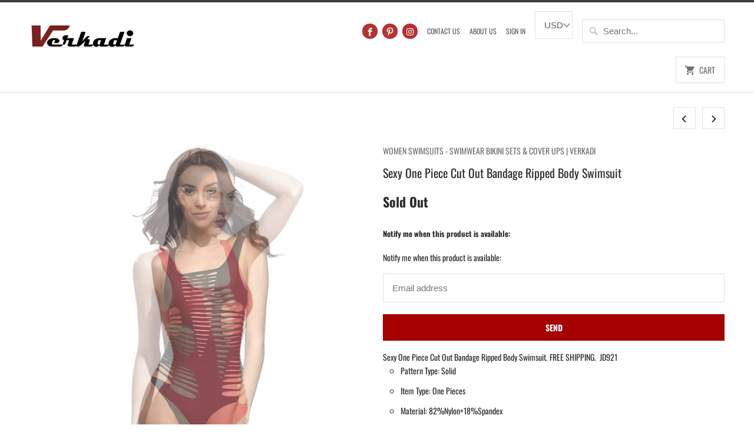

--- FILE ---
content_type: text/html; charset=utf-8
request_url: https://verkadi.com/collections/swimwear-bikini-sets/products/sexy-one-piece-cut-out-bandage-ripped-body-swimsuit
body_size: 18499
content:
<!DOCTYPE html>
<html lang="en">
  <head><!-- Essentials -->
    <meta charset="utf-8" />
    <meta http-equiv="cleartype" content="on" />
    <meta name="viewport" content="width=device-width,initial-scale=1" />
    <meta name="theme-color" content="#ffffff" />
    <meta name="format-detection" content="telephone=no" /><meta name="google-site-verification" content="OKs3bvyBdJDGBzJA2q8Z1EZhfNRps_W7PMozWaAzaqw" />
    <meta name="msvalidate.01" content="425D640BF448DF1212EC24FF1B1E6695" /><meta name="keywords" content="dresses shoes purses yoga sets sweaters body jewelry swimsuits" /><title>Sexy One Piece Cut Out Bandage Ripped Body Swimsuit – Verkadi 
</title><meta name="description" content="Sexy One Piece Cut Out Bandage Ripped Body Swimsuit. FREE SHIPPING.  JD921 Pattern Type: Solid Item Type: One Pieces Material: 82%Nylon+18%Spandex style:"><link rel="canonical" href="https://verkadi.com/products/sexy-one-piece-cut-out-bandage-ripped-body-swimsuit" /><script>
      (function () {
        try {
          if (/[?&]variant=\d+/.test(location.search)) {
            var clean = location.pathname + location.hash;
            history.replaceState(null, '', clean);
          }
        } catch (e) {}
      })();
    </script><meta name="robots" content="index,follow">
      <meta name="googlebot" content="index,follow"><meta property="og:type" content="product">
<meta property="og:title" content="Sexy One Piece Cut Out Bandage Ripped Body Swimsuit – Verkadi ">
<meta property="og:description" content="Sexy One Piece Cut Out Bandage Ripped Body Swimsuit. FREE SHIPPING.  JD921Pattern Type: SolidItem Type: One PiecesMaterial: 82%Nylon+18%Spandexstyle: one piece swimsuit">
<meta property="og:url" content="https://verkadi.com/products/sexy-one-piece-cut-out-bandage-ripped-body-swimsuit"><meta property="og:image" content="https://verkadi.com/cdn/shop/products/4_1742e2d2-5529-4af5-808b-7bcf96edd66c_1200x1200.jpg?v=1536983405">
  <meta property="og:image:secure_url" content="https://verkadi.com/cdn/shop/products/4_1742e2d2-5529-4af5-808b-7bcf96edd66c_1200x1200.jpg?v=1536983405"><meta property="og:image:width" content="1200">
    <meta property="og:image:height" content="1200"><meta property="og:image:alt" content="Sexy One Piece Cut Out Bandage Ripped Body Swimsuit Verkadi.com"><meta property="og:site_name" content="Verkadi ">
<meta property="og:locale" content="en"><meta property="og:image" content="https://verkadi.com/cdn/shop/products/1_2b4cb20b-2e53-40c4-953f-8d8dcc7fb8ef_1200x1200.jpg?v=1536983405"><meta property="og:image" content="https://verkadi.com/cdn/shop/products/6_821f13de-4e26-4214-a618-931ed94d538d_1200x1200.jpg?v=1536983405"><meta property="og:image" content="https://verkadi.com/cdn/shop/products/1_45a6b4d7-1575-4d8c-8cbe-fe968656533a_1200x1200.jpg?v=1536983405"><meta name="twitter:card" content="summary_large_image">
<meta name="twitter:title" content="Sexy One Piece Cut Out Bandage Ripped Body Swimsuit – Verkadi ">
<meta name="twitter:description" content="Sexy One Piece Cut Out Bandage Ripped Body Swimsuit. FREE SHIPPING.  JD921Pattern Type: SolidItem Type: One PiecesMaterial: 82%Nylon+18%Spandexstyle: one piece swimsuit"><meta name="twitter:image" content="https://verkadi.com/cdn/shop/products/4_1742e2d2-5529-4af5-808b-7bcf96edd66c_1200x1200.jpg?v=1536983405"><meta name="twitter:image:alt" content="Sexy One Piece Cut Out Bandage Ripped Body Swimsuit Verkadi.com">
<link rel="prev" href="/collections/swimwear-bikini-sets/collections/swimwear-bikini-sets/products/trendy-black-strapped-one-piece-open-back-beach-swimwear"><link rel="next" href="/collections/swimwear-bikini-sets/collections/swimwear-bikini-sets/products/sexy-golden-belt-high-waist-one-piece-women-swimsuit">
      
      
<meta property="product:price:amount" content="33.00">
        <meta property="product:price:currency" content="USD">
        <meta name="twitter:label1" content="Price">
        <meta name="twitter:data1" content="$33.00">
      
    
<link rel="preconnect" href="https://cdn.shopify.com" crossorigin>
    <link rel="preconnect" href="https://shopifyassets.com" crossorigin>
    <link rel="preconnect" href="https://shopifycdn.com" crossorigin>
    <link rel="preconnect" href="https://shop.app" crossorigin>

    <!-- Theme stylesheet (Mobilia 5.5.3) -->
    <link href="//verkadi.com/cdn/shop/t/14/assets/styles.scss.css?v=157452490903675905321759976728" rel="stylesheet" type="text/css" media="all" />

    <!-- Favicon -->
    
      <link rel="shortcut icon" type="image/x-icon" href="//verkadi.com/cdn/shop/files/Favicon_32x32.jpg?v=1613174000">
    
<script src="//verkadi.com/cdn/shop/t/14/assets/app.js?v=120162078978625188281759978042" type="text/javascript"></script>
    <script>window.performance && window.performance.mark && window.performance.mark('shopify.content_for_header.start');</script><meta id="shopify-digital-wallet" name="shopify-digital-wallet" content="/9970384955/digital_wallets/dialog">
<meta name="shopify-checkout-api-token" content="18dfc7e0da71868274d3cb1f69a1c4a0">
<link rel="alternate" type="application/json+oembed" href="https://verkadi.com/products/sexy-one-piece-cut-out-bandage-ripped-body-swimsuit.oembed">
<script async="async" src="/checkouts/internal/preloads.js?locale=en-US"></script>
<link rel="preconnect" href="https://shop.app" crossorigin="anonymous">
<script async="async" src="https://shop.app/checkouts/internal/preloads.js?locale=en-US&shop_id=9970384955" crossorigin="anonymous"></script>
<script id="apple-pay-shop-capabilities" type="application/json">{"shopId":9970384955,"countryCode":"US","currencyCode":"USD","merchantCapabilities":["supports3DS"],"merchantId":"gid:\/\/shopify\/Shop\/9970384955","merchantName":"Verkadi ","requiredBillingContactFields":["postalAddress","email","phone"],"requiredShippingContactFields":["postalAddress","email","phone"],"shippingType":"shipping","supportedNetworks":["visa","masterCard","amex","discover","elo","jcb"],"total":{"type":"pending","label":"Verkadi ","amount":"1.00"},"shopifyPaymentsEnabled":true,"supportsSubscriptions":true}</script>
<script id="shopify-features" type="application/json">{"accessToken":"18dfc7e0da71868274d3cb1f69a1c4a0","betas":["rich-media-storefront-analytics"],"domain":"verkadi.com","predictiveSearch":true,"shopId":9970384955,"locale":"en"}</script>
<script>var Shopify = Shopify || {};
Shopify.shop = "verkadi-fashions.myshopify.com";
Shopify.locale = "en";
Shopify.currency = {"active":"USD","rate":"1.0"};
Shopify.country = "US";
Shopify.theme = {"name":"started this 10\/8\/2025 10:24pm Mobilia","id":149591621795,"schema_name":"Mobilia","schema_version":"5.5.3","theme_store_id":null,"role":"main"};
Shopify.theme.handle = "null";
Shopify.theme.style = {"id":null,"handle":null};
Shopify.cdnHost = "verkadi.com/cdn";
Shopify.routes = Shopify.routes || {};
Shopify.routes.root = "/";</script>
<script type="module">!function(o){(o.Shopify=o.Shopify||{}).modules=!0}(window);</script>
<script>!function(o){function n(){var o=[];function n(){o.push(Array.prototype.slice.apply(arguments))}return n.q=o,n}var t=o.Shopify=o.Shopify||{};t.loadFeatures=n(),t.autoloadFeatures=n()}(window);</script>
<script>
  window.ShopifyPay = window.ShopifyPay || {};
  window.ShopifyPay.apiHost = "shop.app\/pay";
  window.ShopifyPay.redirectState = null;
</script>
<script id="shop-js-analytics" type="application/json">{"pageType":"product"}</script>
<script defer="defer" async type="module" src="//verkadi.com/cdn/shopifycloud/shop-js/modules/v2/client.init-shop-cart-sync_BT-GjEfc.en.esm.js"></script>
<script defer="defer" async type="module" src="//verkadi.com/cdn/shopifycloud/shop-js/modules/v2/chunk.common_D58fp_Oc.esm.js"></script>
<script defer="defer" async type="module" src="//verkadi.com/cdn/shopifycloud/shop-js/modules/v2/chunk.modal_xMitdFEc.esm.js"></script>
<script type="module">
  await import("//verkadi.com/cdn/shopifycloud/shop-js/modules/v2/client.init-shop-cart-sync_BT-GjEfc.en.esm.js");
await import("//verkadi.com/cdn/shopifycloud/shop-js/modules/v2/chunk.common_D58fp_Oc.esm.js");
await import("//verkadi.com/cdn/shopifycloud/shop-js/modules/v2/chunk.modal_xMitdFEc.esm.js");

  window.Shopify.SignInWithShop?.initShopCartSync?.({"fedCMEnabled":true,"windoidEnabled":true});

</script>
<script>
  window.Shopify = window.Shopify || {};
  if (!window.Shopify.featureAssets) window.Shopify.featureAssets = {};
  window.Shopify.featureAssets['shop-js'] = {"shop-cart-sync":["modules/v2/client.shop-cart-sync_DZOKe7Ll.en.esm.js","modules/v2/chunk.common_D58fp_Oc.esm.js","modules/v2/chunk.modal_xMitdFEc.esm.js"],"init-fed-cm":["modules/v2/client.init-fed-cm_B6oLuCjv.en.esm.js","modules/v2/chunk.common_D58fp_Oc.esm.js","modules/v2/chunk.modal_xMitdFEc.esm.js"],"shop-cash-offers":["modules/v2/client.shop-cash-offers_D2sdYoxE.en.esm.js","modules/v2/chunk.common_D58fp_Oc.esm.js","modules/v2/chunk.modal_xMitdFEc.esm.js"],"shop-login-button":["modules/v2/client.shop-login-button_QeVjl5Y3.en.esm.js","modules/v2/chunk.common_D58fp_Oc.esm.js","modules/v2/chunk.modal_xMitdFEc.esm.js"],"pay-button":["modules/v2/client.pay-button_DXTOsIq6.en.esm.js","modules/v2/chunk.common_D58fp_Oc.esm.js","modules/v2/chunk.modal_xMitdFEc.esm.js"],"shop-button":["modules/v2/client.shop-button_DQZHx9pm.en.esm.js","modules/v2/chunk.common_D58fp_Oc.esm.js","modules/v2/chunk.modal_xMitdFEc.esm.js"],"avatar":["modules/v2/client.avatar_BTnouDA3.en.esm.js"],"init-windoid":["modules/v2/client.init-windoid_CR1B-cfM.en.esm.js","modules/v2/chunk.common_D58fp_Oc.esm.js","modules/v2/chunk.modal_xMitdFEc.esm.js"],"init-shop-for-new-customer-accounts":["modules/v2/client.init-shop-for-new-customer-accounts_C_vY_xzh.en.esm.js","modules/v2/client.shop-login-button_QeVjl5Y3.en.esm.js","modules/v2/chunk.common_D58fp_Oc.esm.js","modules/v2/chunk.modal_xMitdFEc.esm.js"],"init-shop-email-lookup-coordinator":["modules/v2/client.init-shop-email-lookup-coordinator_BI7n9ZSv.en.esm.js","modules/v2/chunk.common_D58fp_Oc.esm.js","modules/v2/chunk.modal_xMitdFEc.esm.js"],"init-shop-cart-sync":["modules/v2/client.init-shop-cart-sync_BT-GjEfc.en.esm.js","modules/v2/chunk.common_D58fp_Oc.esm.js","modules/v2/chunk.modal_xMitdFEc.esm.js"],"shop-toast-manager":["modules/v2/client.shop-toast-manager_DiYdP3xc.en.esm.js","modules/v2/chunk.common_D58fp_Oc.esm.js","modules/v2/chunk.modal_xMitdFEc.esm.js"],"init-customer-accounts":["modules/v2/client.init-customer-accounts_D9ZNqS-Q.en.esm.js","modules/v2/client.shop-login-button_QeVjl5Y3.en.esm.js","modules/v2/chunk.common_D58fp_Oc.esm.js","modules/v2/chunk.modal_xMitdFEc.esm.js"],"init-customer-accounts-sign-up":["modules/v2/client.init-customer-accounts-sign-up_iGw4briv.en.esm.js","modules/v2/client.shop-login-button_QeVjl5Y3.en.esm.js","modules/v2/chunk.common_D58fp_Oc.esm.js","modules/v2/chunk.modal_xMitdFEc.esm.js"],"shop-follow-button":["modules/v2/client.shop-follow-button_CqMgW2wH.en.esm.js","modules/v2/chunk.common_D58fp_Oc.esm.js","modules/v2/chunk.modal_xMitdFEc.esm.js"],"checkout-modal":["modules/v2/client.checkout-modal_xHeaAweL.en.esm.js","modules/v2/chunk.common_D58fp_Oc.esm.js","modules/v2/chunk.modal_xMitdFEc.esm.js"],"shop-login":["modules/v2/client.shop-login_D91U-Q7h.en.esm.js","modules/v2/chunk.common_D58fp_Oc.esm.js","modules/v2/chunk.modal_xMitdFEc.esm.js"],"lead-capture":["modules/v2/client.lead-capture_BJmE1dJe.en.esm.js","modules/v2/chunk.common_D58fp_Oc.esm.js","modules/v2/chunk.modal_xMitdFEc.esm.js"],"payment-terms":["modules/v2/client.payment-terms_Ci9AEqFq.en.esm.js","modules/v2/chunk.common_D58fp_Oc.esm.js","modules/v2/chunk.modal_xMitdFEc.esm.js"]};
</script>
<script id="__st">var __st={"a":9970384955,"offset":-18000,"reqid":"6673e1b9-ae40-4de1-95c2-f2a597fe7dba-1769344389","pageurl":"verkadi.com\/collections\/swimwear-bikini-sets\/products\/sexy-one-piece-cut-out-bandage-ripped-body-swimsuit","u":"d953aad01a1b","p":"product","rtyp":"product","rid":1572602839099};</script>
<script>window.ShopifyPaypalV4VisibilityTracking = true;</script>
<script id="captcha-bootstrap">!function(){'use strict';const t='contact',e='account',n='new_comment',o=[[t,t],['blogs',n],['comments',n],[t,'customer']],c=[[e,'customer_login'],[e,'guest_login'],[e,'recover_customer_password'],[e,'create_customer']],r=t=>t.map((([t,e])=>`form[action*='/${t}']:not([data-nocaptcha='true']) input[name='form_type'][value='${e}']`)).join(','),a=t=>()=>t?[...document.querySelectorAll(t)].map((t=>t.form)):[];function s(){const t=[...o],e=r(t);return a(e)}const i='password',u='form_key',d=['recaptcha-v3-token','g-recaptcha-response','h-captcha-response',i],f=()=>{try{return window.sessionStorage}catch{return}},m='__shopify_v',_=t=>t.elements[u];function p(t,e,n=!1){try{const o=window.sessionStorage,c=JSON.parse(o.getItem(e)),{data:r}=function(t){const{data:e,action:n}=t;return t[m]||n?{data:e,action:n}:{data:t,action:n}}(c);for(const[e,n]of Object.entries(r))t.elements[e]&&(t.elements[e].value=n);n&&o.removeItem(e)}catch(o){console.error('form repopulation failed',{error:o})}}const l='form_type',E='cptcha';function T(t){t.dataset[E]=!0}const w=window,h=w.document,L='Shopify',v='ce_forms',y='captcha';let A=!1;((t,e)=>{const n=(g='f06e6c50-85a8-45c8-87d0-21a2b65856fe',I='https://cdn.shopify.com/shopifycloud/storefront-forms-hcaptcha/ce_storefront_forms_captcha_hcaptcha.v1.5.2.iife.js',D={infoText:'Protected by hCaptcha',privacyText:'Privacy',termsText:'Terms'},(t,e,n)=>{const o=w[L][v],c=o.bindForm;if(c)return c(t,g,e,D).then(n);var r;o.q.push([[t,g,e,D],n]),r=I,A||(h.body.append(Object.assign(h.createElement('script'),{id:'captcha-provider',async:!0,src:r})),A=!0)});var g,I,D;w[L]=w[L]||{},w[L][v]=w[L][v]||{},w[L][v].q=[],w[L][y]=w[L][y]||{},w[L][y].protect=function(t,e){n(t,void 0,e),T(t)},Object.freeze(w[L][y]),function(t,e,n,w,h,L){const[v,y,A,g]=function(t,e,n){const i=e?o:[],u=t?c:[],d=[...i,...u],f=r(d),m=r(i),_=r(d.filter((([t,e])=>n.includes(e))));return[a(f),a(m),a(_),s()]}(w,h,L),I=t=>{const e=t.target;return e instanceof HTMLFormElement?e:e&&e.form},D=t=>v().includes(t);t.addEventListener('submit',(t=>{const e=I(t);if(!e)return;const n=D(e)&&!e.dataset.hcaptchaBound&&!e.dataset.recaptchaBound,o=_(e),c=g().includes(e)&&(!o||!o.value);(n||c)&&t.preventDefault(),c&&!n&&(function(t){try{if(!f())return;!function(t){const e=f();if(!e)return;const n=_(t);if(!n)return;const o=n.value;o&&e.removeItem(o)}(t);const e=Array.from(Array(32),(()=>Math.random().toString(36)[2])).join('');!function(t,e){_(t)||t.append(Object.assign(document.createElement('input'),{type:'hidden',name:u})),t.elements[u].value=e}(t,e),function(t,e){const n=f();if(!n)return;const o=[...t.querySelectorAll(`input[type='${i}']`)].map((({name:t})=>t)),c=[...d,...o],r={};for(const[a,s]of new FormData(t).entries())c.includes(a)||(r[a]=s);n.setItem(e,JSON.stringify({[m]:1,action:t.action,data:r}))}(t,e)}catch(e){console.error('failed to persist form',e)}}(e),e.submit())}));const S=(t,e)=>{t&&!t.dataset[E]&&(n(t,e.some((e=>e===t))),T(t))};for(const o of['focusin','change'])t.addEventListener(o,(t=>{const e=I(t);D(e)&&S(e,y())}));const B=e.get('form_key'),M=e.get(l),P=B&&M;t.addEventListener('DOMContentLoaded',(()=>{const t=y();if(P)for(const e of t)e.elements[l].value===M&&p(e,B);[...new Set([...A(),...v().filter((t=>'true'===t.dataset.shopifyCaptcha))])].forEach((e=>S(e,t)))}))}(h,new URLSearchParams(w.location.search),n,t,e,['guest_login'])})(!0,!0)}();</script>
<script integrity="sha256-4kQ18oKyAcykRKYeNunJcIwy7WH5gtpwJnB7kiuLZ1E=" data-source-attribution="shopify.loadfeatures" defer="defer" src="//verkadi.com/cdn/shopifycloud/storefront/assets/storefront/load_feature-a0a9edcb.js" crossorigin="anonymous"></script>
<script crossorigin="anonymous" defer="defer" src="//verkadi.com/cdn/shopifycloud/storefront/assets/shopify_pay/storefront-65b4c6d7.js?v=20250812"></script>
<script data-source-attribution="shopify.dynamic_checkout.dynamic.init">var Shopify=Shopify||{};Shopify.PaymentButton=Shopify.PaymentButton||{isStorefrontPortableWallets:!0,init:function(){window.Shopify.PaymentButton.init=function(){};var t=document.createElement("script");t.src="https://verkadi.com/cdn/shopifycloud/portable-wallets/latest/portable-wallets.en.js",t.type="module",document.head.appendChild(t)}};
</script>
<script data-source-attribution="shopify.dynamic_checkout.buyer_consent">
  function portableWalletsHideBuyerConsent(e){var t=document.getElementById("shopify-buyer-consent"),n=document.getElementById("shopify-subscription-policy-button");t&&n&&(t.classList.add("hidden"),t.setAttribute("aria-hidden","true"),n.removeEventListener("click",e))}function portableWalletsShowBuyerConsent(e){var t=document.getElementById("shopify-buyer-consent"),n=document.getElementById("shopify-subscription-policy-button");t&&n&&(t.classList.remove("hidden"),t.removeAttribute("aria-hidden"),n.addEventListener("click",e))}window.Shopify?.PaymentButton&&(window.Shopify.PaymentButton.hideBuyerConsent=portableWalletsHideBuyerConsent,window.Shopify.PaymentButton.showBuyerConsent=portableWalletsShowBuyerConsent);
</script>
<script data-source-attribution="shopify.dynamic_checkout.cart.bootstrap">document.addEventListener("DOMContentLoaded",(function(){function t(){return document.querySelector("shopify-accelerated-checkout-cart, shopify-accelerated-checkout")}if(t())Shopify.PaymentButton.init();else{new MutationObserver((function(e,n){t()&&(Shopify.PaymentButton.init(),n.disconnect())})).observe(document.body,{childList:!0,subtree:!0})}}));
</script>
<script id='scb4127' type='text/javascript' async='' src='https://verkadi.com/cdn/shopifycloud/privacy-banner/storefront-banner.js'></script><link id="shopify-accelerated-checkout-styles" rel="stylesheet" media="screen" href="https://verkadi.com/cdn/shopifycloud/portable-wallets/latest/accelerated-checkout-backwards-compat.css" crossorigin="anonymous">
<style id="shopify-accelerated-checkout-cart">
        #shopify-buyer-consent {
  margin-top: 1em;
  display: inline-block;
  width: 100%;
}

#shopify-buyer-consent.hidden {
  display: none;
}

#shopify-subscription-policy-button {
  background: none;
  border: none;
  padding: 0;
  text-decoration: underline;
  font-size: inherit;
  cursor: pointer;
}

#shopify-subscription-policy-button::before {
  box-shadow: none;
}

      </style>

<script>window.performance && window.performance.mark && window.performance.mark('shopify.content_for_header.end');</script>
<noscript>
      <style>
        .image__fallback { width: 100vw; display: block !important; max-width: 100vw !important; margin-bottom: 0; }
        .no-js-only { display: inherit !important; }
        .icon-cart.cart-button { display: none; }
        .lazyload { opacity: 1; -webkit-filter: blur(0); filter: blur(0); }
        .animate_right, .animate_left, .animate_up, .animate_down { opacity: 1; }
        .flexslider .slides>li { display: block; }
        .product_section .product_form { opacity: 1; }
        .multi_select, form .select { display: block !important; }
        .swatch_options { display: none; }
      </style>
    </noscript>
  <link href="https://monorail-edge.shopifysvc.com" rel="dns-prefetch">
<script>(function(){if ("sendBeacon" in navigator && "performance" in window) {try {var session_token_from_headers = performance.getEntriesByType('navigation')[0].serverTiming.find(x => x.name == '_s').description;} catch {var session_token_from_headers = undefined;}var session_cookie_matches = document.cookie.match(/_shopify_s=([^;]*)/);var session_token_from_cookie = session_cookie_matches && session_cookie_matches.length === 2 ? session_cookie_matches[1] : "";var session_token = session_token_from_headers || session_token_from_cookie || "";function handle_abandonment_event(e) {var entries = performance.getEntries().filter(function(entry) {return /monorail-edge.shopifysvc.com/.test(entry.name);});if (!window.abandonment_tracked && entries.length === 0) {window.abandonment_tracked = true;var currentMs = Date.now();var navigation_start = performance.timing.navigationStart;var payload = {shop_id: 9970384955,url: window.location.href,navigation_start,duration: currentMs - navigation_start,session_token,page_type: "product"};window.navigator.sendBeacon("https://monorail-edge.shopifysvc.com/v1/produce", JSON.stringify({schema_id: "online_store_buyer_site_abandonment/1.1",payload: payload,metadata: {event_created_at_ms: currentMs,event_sent_at_ms: currentMs}}));}}window.addEventListener('pagehide', handle_abandonment_event);}}());</script>
<script id="web-pixels-manager-setup">(function e(e,d,r,n,o){if(void 0===o&&(o={}),!Boolean(null===(a=null===(i=window.Shopify)||void 0===i?void 0:i.analytics)||void 0===a?void 0:a.replayQueue)){var i,a;window.Shopify=window.Shopify||{};var t=window.Shopify;t.analytics=t.analytics||{};var s=t.analytics;s.replayQueue=[],s.publish=function(e,d,r){return s.replayQueue.push([e,d,r]),!0};try{self.performance.mark("wpm:start")}catch(e){}var l=function(){var e={modern:/Edge?\/(1{2}[4-9]|1[2-9]\d|[2-9]\d{2}|\d{4,})\.\d+(\.\d+|)|Firefox\/(1{2}[4-9]|1[2-9]\d|[2-9]\d{2}|\d{4,})\.\d+(\.\d+|)|Chrom(ium|e)\/(9{2}|\d{3,})\.\d+(\.\d+|)|(Maci|X1{2}).+ Version\/(15\.\d+|(1[6-9]|[2-9]\d|\d{3,})\.\d+)([,.]\d+|)( \(\w+\)|)( Mobile\/\w+|) Safari\/|Chrome.+OPR\/(9{2}|\d{3,})\.\d+\.\d+|(CPU[ +]OS|iPhone[ +]OS|CPU[ +]iPhone|CPU IPhone OS|CPU iPad OS)[ +]+(15[._]\d+|(1[6-9]|[2-9]\d|\d{3,})[._]\d+)([._]\d+|)|Android:?[ /-](13[3-9]|1[4-9]\d|[2-9]\d{2}|\d{4,})(\.\d+|)(\.\d+|)|Android.+Firefox\/(13[5-9]|1[4-9]\d|[2-9]\d{2}|\d{4,})\.\d+(\.\d+|)|Android.+Chrom(ium|e)\/(13[3-9]|1[4-9]\d|[2-9]\d{2}|\d{4,})\.\d+(\.\d+|)|SamsungBrowser\/([2-9]\d|\d{3,})\.\d+/,legacy:/Edge?\/(1[6-9]|[2-9]\d|\d{3,})\.\d+(\.\d+|)|Firefox\/(5[4-9]|[6-9]\d|\d{3,})\.\d+(\.\d+|)|Chrom(ium|e)\/(5[1-9]|[6-9]\d|\d{3,})\.\d+(\.\d+|)([\d.]+$|.*Safari\/(?![\d.]+ Edge\/[\d.]+$))|(Maci|X1{2}).+ Version\/(10\.\d+|(1[1-9]|[2-9]\d|\d{3,})\.\d+)([,.]\d+|)( \(\w+\)|)( Mobile\/\w+|) Safari\/|Chrome.+OPR\/(3[89]|[4-9]\d|\d{3,})\.\d+\.\d+|(CPU[ +]OS|iPhone[ +]OS|CPU[ +]iPhone|CPU IPhone OS|CPU iPad OS)[ +]+(10[._]\d+|(1[1-9]|[2-9]\d|\d{3,})[._]\d+)([._]\d+|)|Android:?[ /-](13[3-9]|1[4-9]\d|[2-9]\d{2}|\d{4,})(\.\d+|)(\.\d+|)|Mobile Safari.+OPR\/([89]\d|\d{3,})\.\d+\.\d+|Android.+Firefox\/(13[5-9]|1[4-9]\d|[2-9]\d{2}|\d{4,})\.\d+(\.\d+|)|Android.+Chrom(ium|e)\/(13[3-9]|1[4-9]\d|[2-9]\d{2}|\d{4,})\.\d+(\.\d+|)|Android.+(UC? ?Browser|UCWEB|U3)[ /]?(15\.([5-9]|\d{2,})|(1[6-9]|[2-9]\d|\d{3,})\.\d+)\.\d+|SamsungBrowser\/(5\.\d+|([6-9]|\d{2,})\.\d+)|Android.+MQ{2}Browser\/(14(\.(9|\d{2,})|)|(1[5-9]|[2-9]\d|\d{3,})(\.\d+|))(\.\d+|)|K[Aa][Ii]OS\/(3\.\d+|([4-9]|\d{2,})\.\d+)(\.\d+|)/},d=e.modern,r=e.legacy,n=navigator.userAgent;return n.match(d)?"modern":n.match(r)?"legacy":"unknown"}(),u="modern"===l?"modern":"legacy",c=(null!=n?n:{modern:"",legacy:""})[u],f=function(e){return[e.baseUrl,"/wpm","/b",e.hashVersion,"modern"===e.buildTarget?"m":"l",".js"].join("")}({baseUrl:d,hashVersion:r,buildTarget:u}),m=function(e){var d=e.version,r=e.bundleTarget,n=e.surface,o=e.pageUrl,i=e.monorailEndpoint;return{emit:function(e){var a=e.status,t=e.errorMsg,s=(new Date).getTime(),l=JSON.stringify({metadata:{event_sent_at_ms:s},events:[{schema_id:"web_pixels_manager_load/3.1",payload:{version:d,bundle_target:r,page_url:o,status:a,surface:n,error_msg:t},metadata:{event_created_at_ms:s}}]});if(!i)return console&&console.warn&&console.warn("[Web Pixels Manager] No Monorail endpoint provided, skipping logging."),!1;try{return self.navigator.sendBeacon.bind(self.navigator)(i,l)}catch(e){}var u=new XMLHttpRequest;try{return u.open("POST",i,!0),u.setRequestHeader("Content-Type","text/plain"),u.send(l),!0}catch(e){return console&&console.warn&&console.warn("[Web Pixels Manager] Got an unhandled error while logging to Monorail."),!1}}}}({version:r,bundleTarget:l,surface:e.surface,pageUrl:self.location.href,monorailEndpoint:e.monorailEndpoint});try{o.browserTarget=l,function(e){var d=e.src,r=e.async,n=void 0===r||r,o=e.onload,i=e.onerror,a=e.sri,t=e.scriptDataAttributes,s=void 0===t?{}:t,l=document.createElement("script"),u=document.querySelector("head"),c=document.querySelector("body");if(l.async=n,l.src=d,a&&(l.integrity=a,l.crossOrigin="anonymous"),s)for(var f in s)if(Object.prototype.hasOwnProperty.call(s,f))try{l.dataset[f]=s[f]}catch(e){}if(o&&l.addEventListener("load",o),i&&l.addEventListener("error",i),u)u.appendChild(l);else{if(!c)throw new Error("Did not find a head or body element to append the script");c.appendChild(l)}}({src:f,async:!0,onload:function(){if(!function(){var e,d;return Boolean(null===(d=null===(e=window.Shopify)||void 0===e?void 0:e.analytics)||void 0===d?void 0:d.initialized)}()){var d=window.webPixelsManager.init(e)||void 0;if(d){var r=window.Shopify.analytics;r.replayQueue.forEach((function(e){var r=e[0],n=e[1],o=e[2];d.publishCustomEvent(r,n,o)})),r.replayQueue=[],r.publish=d.publishCustomEvent,r.visitor=d.visitor,r.initialized=!0}}},onerror:function(){return m.emit({status:"failed",errorMsg:"".concat(f," has failed to load")})},sri:function(e){var d=/^sha384-[A-Za-z0-9+/=]+$/;return"string"==typeof e&&d.test(e)}(c)?c:"",scriptDataAttributes:o}),m.emit({status:"loading"})}catch(e){m.emit({status:"failed",errorMsg:(null==e?void 0:e.message)||"Unknown error"})}}})({shopId: 9970384955,storefrontBaseUrl: "https://verkadi.com",extensionsBaseUrl: "https://extensions.shopifycdn.com/cdn/shopifycloud/web-pixels-manager",monorailEndpoint: "https://monorail-edge.shopifysvc.com/unstable/produce_batch",surface: "storefront-renderer",enabledBetaFlags: ["2dca8a86"],webPixelsConfigList: [{"id":"1703641251","configuration":"{\"tagID\":\"2613136532627\"}","eventPayloadVersion":"v1","runtimeContext":"STRICT","scriptVersion":"18031546ee651571ed29edbe71a3550b","type":"APP","apiClientId":3009811,"privacyPurposes":["ANALYTICS","MARKETING","SALE_OF_DATA"],"dataSharingAdjustments":{"protectedCustomerApprovalScopes":["read_customer_address","read_customer_email","read_customer_name","read_customer_personal_data","read_customer_phone"]}},{"id":"684130467","configuration":"{\"config\":\"{\\\"google_tag_ids\\\":[\\\"G-YP23JTKL8E\\\",\\\"GT-PLFM28PK\\\"],\\\"target_country\\\":\\\"US\\\",\\\"gtag_events\\\":[{\\\"type\\\":\\\"search\\\",\\\"action_label\\\":\\\"G-YP23JTKL8E\\\"},{\\\"type\\\":\\\"begin_checkout\\\",\\\"action_label\\\":\\\"G-YP23JTKL8E\\\"},{\\\"type\\\":\\\"view_item\\\",\\\"action_label\\\":[\\\"G-YP23JTKL8E\\\",\\\"MC-Q7YWZK7QE5\\\"]},{\\\"type\\\":\\\"purchase\\\",\\\"action_label\\\":[\\\"G-YP23JTKL8E\\\",\\\"MC-Q7YWZK7QE5\\\"]},{\\\"type\\\":\\\"page_view\\\",\\\"action_label\\\":[\\\"G-YP23JTKL8E\\\",\\\"MC-Q7YWZK7QE5\\\"]},{\\\"type\\\":\\\"add_payment_info\\\",\\\"action_label\\\":\\\"G-YP23JTKL8E\\\"},{\\\"type\\\":\\\"add_to_cart\\\",\\\"action_label\\\":\\\"G-YP23JTKL8E\\\"}],\\\"enable_monitoring_mode\\\":false}\"}","eventPayloadVersion":"v1","runtimeContext":"OPEN","scriptVersion":"b2a88bafab3e21179ed38636efcd8a93","type":"APP","apiClientId":1780363,"privacyPurposes":[],"dataSharingAdjustments":{"protectedCustomerApprovalScopes":["read_customer_address","read_customer_email","read_customer_name","read_customer_personal_data","read_customer_phone"]}},{"id":"73072803","eventPayloadVersion":"v1","runtimeContext":"LAX","scriptVersion":"1","type":"CUSTOM","privacyPurposes":["MARKETING"],"name":"Meta pixel (migrated)"},{"id":"shopify-app-pixel","configuration":"{}","eventPayloadVersion":"v1","runtimeContext":"STRICT","scriptVersion":"0450","apiClientId":"shopify-pixel","type":"APP","privacyPurposes":["ANALYTICS","MARKETING"]},{"id":"shopify-custom-pixel","eventPayloadVersion":"v1","runtimeContext":"LAX","scriptVersion":"0450","apiClientId":"shopify-pixel","type":"CUSTOM","privacyPurposes":["ANALYTICS","MARKETING"]}],isMerchantRequest: false,initData: {"shop":{"name":"Verkadi ","paymentSettings":{"currencyCode":"USD"},"myshopifyDomain":"verkadi-fashions.myshopify.com","countryCode":"US","storefrontUrl":"https:\/\/verkadi.com"},"customer":null,"cart":null,"checkout":null,"productVariants":[{"price":{"amount":33.0,"currencyCode":"USD"},"product":{"title":"Sexy One Piece Cut Out Bandage Ripped Body Swimsuit","vendor":"Trangel or Varleinsar Official Store","id":"1572602839099","untranslatedTitle":"Sexy One Piece Cut Out Bandage Ripped Body Swimsuit","url":"\/products\/sexy-one-piece-cut-out-bandage-ripped-body-swimsuit","type":"Swimwear \u0026 Bikini"},"id":"14695557824571","image":{"src":"\/\/verkadi.com\/cdn\/shop\/products\/4_1742e2d2-5529-4af5-808b-7bcf96edd66c.jpg?v=1536983405"},"sku":"32842333968_10_100014064","title":"Red \/ S","untranslatedTitle":"Red \/ S"},{"price":{"amount":33.0,"currencyCode":"USD"},"product":{"title":"Sexy One Piece Cut Out Bandage Ripped Body Swimsuit","vendor":"Trangel or Varleinsar Official Store","id":"1572602839099","untranslatedTitle":"Sexy One Piece Cut Out Bandage Ripped Body Swimsuit","url":"\/products\/sexy-one-piece-cut-out-bandage-ripped-body-swimsuit","type":"Swimwear \u0026 Bikini"},"id":"14695557922875","image":{"src":"\/\/verkadi.com\/cdn\/shop\/products\/4_1742e2d2-5529-4af5-808b-7bcf96edd66c.jpg?v=1536983405"},"sku":"32842333968_10_361386","title":"Red \/ M","untranslatedTitle":"Red \/ M"},{"price":{"amount":33.0,"currencyCode":"USD"},"product":{"title":"Sexy One Piece Cut Out Bandage Ripped Body Swimsuit","vendor":"Trangel or Varleinsar Official Store","id":"1572602839099","untranslatedTitle":"Sexy One Piece Cut Out Bandage Ripped Body Swimsuit","url":"\/products\/sexy-one-piece-cut-out-bandage-ripped-body-swimsuit","type":"Swimwear \u0026 Bikini"},"id":"14695558021179","image":{"src":"\/\/verkadi.com\/cdn\/shop\/products\/4_1742e2d2-5529-4af5-808b-7bcf96edd66c.jpg?v=1536983405"},"sku":"32842333968_10_361385","title":"Red \/ L","untranslatedTitle":"Red \/ L"},{"price":{"amount":33.0,"currencyCode":"USD"},"product":{"title":"Sexy One Piece Cut Out Bandage Ripped Body Swimsuit","vendor":"Trangel or Varleinsar Official Store","id":"1572602839099","untranslatedTitle":"Sexy One Piece Cut Out Bandage Ripped Body Swimsuit","url":"\/products\/sexy-one-piece-cut-out-bandage-ripped-body-swimsuit","type":"Swimwear \u0026 Bikini"},"id":"14695558086715","image":{"src":"\/\/verkadi.com\/cdn\/shop\/products\/1_2b4cb20b-2e53-40c4-953f-8d8dcc7fb8ef.jpg?v=1536983405"},"sku":"","title":"Black \/ S","untranslatedTitle":"Black \/ S"},{"price":{"amount":33.0,"currencyCode":"USD"},"product":{"title":"Sexy One Piece Cut Out Bandage Ripped Body Swimsuit","vendor":"Trangel or Varleinsar Official Store","id":"1572602839099","untranslatedTitle":"Sexy One Piece Cut Out Bandage Ripped Body Swimsuit","url":"\/products\/sexy-one-piece-cut-out-bandage-ripped-body-swimsuit","type":"Swimwear \u0026 Bikini"},"id":"14695558185019","image":{"src":"\/\/verkadi.com\/cdn\/shop\/products\/1_2b4cb20b-2e53-40c4-953f-8d8dcc7fb8ef.jpg?v=1536983405"},"sku":"","title":"Black \/ M","untranslatedTitle":"Black \/ M"},{"price":{"amount":33.0,"currencyCode":"USD"},"product":{"title":"Sexy One Piece Cut Out Bandage Ripped Body Swimsuit","vendor":"Trangel or Varleinsar Official Store","id":"1572602839099","untranslatedTitle":"Sexy One Piece Cut Out Bandage Ripped Body Swimsuit","url":"\/products\/sexy-one-piece-cut-out-bandage-ripped-body-swimsuit","type":"Swimwear \u0026 Bikini"},"id":"14695558250555","image":{"src":"\/\/verkadi.com\/cdn\/shop\/products\/1_2b4cb20b-2e53-40c4-953f-8d8dcc7fb8ef.jpg?v=1536983405"},"sku":"","title":"Black \/ L","untranslatedTitle":"Black \/ L"}],"purchasingCompany":null},},"https://verkadi.com/cdn","fcfee988w5aeb613cpc8e4bc33m6693e112",{"modern":"","legacy":""},{"shopId":"9970384955","storefrontBaseUrl":"https:\/\/verkadi.com","extensionBaseUrl":"https:\/\/extensions.shopifycdn.com\/cdn\/shopifycloud\/web-pixels-manager","surface":"storefront-renderer","enabledBetaFlags":"[\"2dca8a86\"]","isMerchantRequest":"false","hashVersion":"fcfee988w5aeb613cpc8e4bc33m6693e112","publish":"custom","events":"[[\"page_viewed\",{}],[\"product_viewed\",{\"productVariant\":{\"price\":{\"amount\":33.0,\"currencyCode\":\"USD\"},\"product\":{\"title\":\"Sexy One Piece Cut Out Bandage Ripped Body Swimsuit\",\"vendor\":\"Trangel or Varleinsar Official Store\",\"id\":\"1572602839099\",\"untranslatedTitle\":\"Sexy One Piece Cut Out Bandage Ripped Body Swimsuit\",\"url\":\"\/products\/sexy-one-piece-cut-out-bandage-ripped-body-swimsuit\",\"type\":\"Swimwear \u0026 Bikini\"},\"id\":\"14695557824571\",\"image\":{\"src\":\"\/\/verkadi.com\/cdn\/shop\/products\/4_1742e2d2-5529-4af5-808b-7bcf96edd66c.jpg?v=1536983405\"},\"sku\":\"32842333968_10_100014064\",\"title\":\"Red \/ S\",\"untranslatedTitle\":\"Red \/ S\"}}]]"});</script><script>
  window.ShopifyAnalytics = window.ShopifyAnalytics || {};
  window.ShopifyAnalytics.meta = window.ShopifyAnalytics.meta || {};
  window.ShopifyAnalytics.meta.currency = 'USD';
  var meta = {"product":{"id":1572602839099,"gid":"gid:\/\/shopify\/Product\/1572602839099","vendor":"Trangel or Varleinsar Official Store","type":"Swimwear \u0026 Bikini","handle":"sexy-one-piece-cut-out-bandage-ripped-body-swimsuit","variants":[{"id":14695557824571,"price":3300,"name":"Sexy One Piece Cut Out Bandage Ripped Body Swimsuit - Red \/ S","public_title":"Red \/ S","sku":"32842333968_10_100014064"},{"id":14695557922875,"price":3300,"name":"Sexy One Piece Cut Out Bandage Ripped Body Swimsuit - Red \/ M","public_title":"Red \/ M","sku":"32842333968_10_361386"},{"id":14695558021179,"price":3300,"name":"Sexy One Piece Cut Out Bandage Ripped Body Swimsuit - Red \/ L","public_title":"Red \/ L","sku":"32842333968_10_361385"},{"id":14695558086715,"price":3300,"name":"Sexy One Piece Cut Out Bandage Ripped Body Swimsuit - Black \/ S","public_title":"Black \/ S","sku":""},{"id":14695558185019,"price":3300,"name":"Sexy One Piece Cut Out Bandage Ripped Body Swimsuit - Black \/ M","public_title":"Black \/ M","sku":""},{"id":14695558250555,"price":3300,"name":"Sexy One Piece Cut Out Bandage Ripped Body Swimsuit - Black \/ L","public_title":"Black \/ L","sku":""}],"remote":false},"page":{"pageType":"product","resourceType":"product","resourceId":1572602839099,"requestId":"6673e1b9-ae40-4de1-95c2-f2a597fe7dba-1769344389"}};
  for (var attr in meta) {
    window.ShopifyAnalytics.meta[attr] = meta[attr];
  }
</script>
<script class="analytics">
  (function () {
    var customDocumentWrite = function(content) {
      var jquery = null;

      if (window.jQuery) {
        jquery = window.jQuery;
      } else if (window.Checkout && window.Checkout.$) {
        jquery = window.Checkout.$;
      }

      if (jquery) {
        jquery('body').append(content);
      }
    };

    var hasLoggedConversion = function(token) {
      if (token) {
        return document.cookie.indexOf('loggedConversion=' + token) !== -1;
      }
      return false;
    }

    var setCookieIfConversion = function(token) {
      if (token) {
        var twoMonthsFromNow = new Date(Date.now());
        twoMonthsFromNow.setMonth(twoMonthsFromNow.getMonth() + 2);

        document.cookie = 'loggedConversion=' + token + '; expires=' + twoMonthsFromNow;
      }
    }

    var trekkie = window.ShopifyAnalytics.lib = window.trekkie = window.trekkie || [];
    if (trekkie.integrations) {
      return;
    }
    trekkie.methods = [
      'identify',
      'page',
      'ready',
      'track',
      'trackForm',
      'trackLink'
    ];
    trekkie.factory = function(method) {
      return function() {
        var args = Array.prototype.slice.call(arguments);
        args.unshift(method);
        trekkie.push(args);
        return trekkie;
      };
    };
    for (var i = 0; i < trekkie.methods.length; i++) {
      var key = trekkie.methods[i];
      trekkie[key] = trekkie.factory(key);
    }
    trekkie.load = function(config) {
      trekkie.config = config || {};
      trekkie.config.initialDocumentCookie = document.cookie;
      var first = document.getElementsByTagName('script')[0];
      var script = document.createElement('script');
      script.type = 'text/javascript';
      script.onerror = function(e) {
        var scriptFallback = document.createElement('script');
        scriptFallback.type = 'text/javascript';
        scriptFallback.onerror = function(error) {
                var Monorail = {
      produce: function produce(monorailDomain, schemaId, payload) {
        var currentMs = new Date().getTime();
        var event = {
          schema_id: schemaId,
          payload: payload,
          metadata: {
            event_created_at_ms: currentMs,
            event_sent_at_ms: currentMs
          }
        };
        return Monorail.sendRequest("https://" + monorailDomain + "/v1/produce", JSON.stringify(event));
      },
      sendRequest: function sendRequest(endpointUrl, payload) {
        // Try the sendBeacon API
        if (window && window.navigator && typeof window.navigator.sendBeacon === 'function' && typeof window.Blob === 'function' && !Monorail.isIos12()) {
          var blobData = new window.Blob([payload], {
            type: 'text/plain'
          });

          if (window.navigator.sendBeacon(endpointUrl, blobData)) {
            return true;
          } // sendBeacon was not successful

        } // XHR beacon

        var xhr = new XMLHttpRequest();

        try {
          xhr.open('POST', endpointUrl);
          xhr.setRequestHeader('Content-Type', 'text/plain');
          xhr.send(payload);
        } catch (e) {
          console.log(e);
        }

        return false;
      },
      isIos12: function isIos12() {
        return window.navigator.userAgent.lastIndexOf('iPhone; CPU iPhone OS 12_') !== -1 || window.navigator.userAgent.lastIndexOf('iPad; CPU OS 12_') !== -1;
      }
    };
    Monorail.produce('monorail-edge.shopifysvc.com',
      'trekkie_storefront_load_errors/1.1',
      {shop_id: 9970384955,
      theme_id: 149591621795,
      app_name: "storefront",
      context_url: window.location.href,
      source_url: "//verkadi.com/cdn/s/trekkie.storefront.8d95595f799fbf7e1d32231b9a28fd43b70c67d3.min.js"});

        };
        scriptFallback.async = true;
        scriptFallback.src = '//verkadi.com/cdn/s/trekkie.storefront.8d95595f799fbf7e1d32231b9a28fd43b70c67d3.min.js';
        first.parentNode.insertBefore(scriptFallback, first);
      };
      script.async = true;
      script.src = '//verkadi.com/cdn/s/trekkie.storefront.8d95595f799fbf7e1d32231b9a28fd43b70c67d3.min.js';
      first.parentNode.insertBefore(script, first);
    };
    trekkie.load(
      {"Trekkie":{"appName":"storefront","development":false,"defaultAttributes":{"shopId":9970384955,"isMerchantRequest":null,"themeId":149591621795,"themeCityHash":"9472610229921027579","contentLanguage":"en","currency":"USD","eventMetadataId":"29f540f6-68a9-479c-98a6-c9678b296c4e"},"isServerSideCookieWritingEnabled":true,"monorailRegion":"shop_domain","enabledBetaFlags":["65f19447"]},"Session Attribution":{},"S2S":{"facebookCapiEnabled":false,"source":"trekkie-storefront-renderer","apiClientId":580111}}
    );

    var loaded = false;
    trekkie.ready(function() {
      if (loaded) return;
      loaded = true;

      window.ShopifyAnalytics.lib = window.trekkie;

      var originalDocumentWrite = document.write;
      document.write = customDocumentWrite;
      try { window.ShopifyAnalytics.merchantGoogleAnalytics.call(this); } catch(error) {};
      document.write = originalDocumentWrite;

      window.ShopifyAnalytics.lib.page(null,{"pageType":"product","resourceType":"product","resourceId":1572602839099,"requestId":"6673e1b9-ae40-4de1-95c2-f2a597fe7dba-1769344389","shopifyEmitted":true});

      var match = window.location.pathname.match(/checkouts\/(.+)\/(thank_you|post_purchase)/)
      var token = match? match[1]: undefined;
      if (!hasLoggedConversion(token)) {
        setCookieIfConversion(token);
        window.ShopifyAnalytics.lib.track("Viewed Product",{"currency":"USD","variantId":14695557824571,"productId":1572602839099,"productGid":"gid:\/\/shopify\/Product\/1572602839099","name":"Sexy One Piece Cut Out Bandage Ripped Body Swimsuit - Red \/ S","price":"33.00","sku":"32842333968_10_100014064","brand":"Trangel or Varleinsar Official Store","variant":"Red \/ S","category":"Swimwear \u0026 Bikini","nonInteraction":true,"remote":false},undefined,undefined,{"shopifyEmitted":true});
      window.ShopifyAnalytics.lib.track("monorail:\/\/trekkie_storefront_viewed_product\/1.1",{"currency":"USD","variantId":14695557824571,"productId":1572602839099,"productGid":"gid:\/\/shopify\/Product\/1572602839099","name":"Sexy One Piece Cut Out Bandage Ripped Body Swimsuit - Red \/ S","price":"33.00","sku":"32842333968_10_100014064","brand":"Trangel or Varleinsar Official Store","variant":"Red \/ S","category":"Swimwear \u0026 Bikini","nonInteraction":true,"remote":false,"referer":"https:\/\/verkadi.com\/collections\/swimwear-bikini-sets\/products\/sexy-one-piece-cut-out-bandage-ripped-body-swimsuit"});
      }
    });


        var eventsListenerScript = document.createElement('script');
        eventsListenerScript.async = true;
        eventsListenerScript.src = "//verkadi.com/cdn/shopifycloud/storefront/assets/shop_events_listener-3da45d37.js";
        document.getElementsByTagName('head')[0].appendChild(eventsListenerScript);

})();</script>
  <script>
  if (!window.ga || (window.ga && typeof window.ga !== 'function')) {
    window.ga = function ga() {
      (window.ga.q = window.ga.q || []).push(arguments);
      if (window.Shopify && window.Shopify.analytics && typeof window.Shopify.analytics.publish === 'function') {
        window.Shopify.analytics.publish("ga_stub_called", {}, {sendTo: "google_osp_migration"});
      }
      console.error("Shopify's Google Analytics stub called with:", Array.from(arguments), "\nSee https://help.shopify.com/manual/promoting-marketing/pixels/pixel-migration#google for more information.");
    };
    if (window.Shopify && window.Shopify.analytics && typeof window.Shopify.analytics.publish === 'function') {
      window.Shopify.analytics.publish("ga_stub_initialized", {}, {sendTo: "google_osp_migration"});
    }
  }
</script>
<script
  defer
  src="https://verkadi.com/cdn/shopifycloud/perf-kit/shopify-perf-kit-3.0.4.min.js"
  data-application="storefront-renderer"
  data-shop-id="9970384955"
  data-render-region="gcp-us-east1"
  data-page-type="product"
  data-theme-instance-id="149591621795"
  data-theme-name="Mobilia"
  data-theme-version="5.5.3"
  data-monorail-region="shop_domain"
  data-resource-timing-sampling-rate="10"
  data-shs="true"
  data-shs-beacon="true"
  data-shs-export-with-fetch="true"
  data-shs-logs-sample-rate="1"
  data-shs-beacon-endpoint="https://verkadi.com/api/collect"
></script>
</head>

  <body class="product"
        data-money-format="${{amount}}">

    <div id="shopify-section-header" class="shopify-section header-section">
  <div class="promo_banner js-promo_banner">
    
    <div class="promo_banner-close"></div>
  </div>


<div class="header header_border">
  <div class="container content">
    <div class="sixteen columns">
      <div class="four columns logo header-logo alpha">
        <a href="https://verkadi.com" title="Verkadi ">
          
            <img src="//verkadi.com/cdn/shop/files/Verkadi_Logo_PNG1_Transparent_Background111_280x@2x.png?v=1708192196" alt="Verkadi " />
          
        </a>
      </div>

      <div class="twelve nav omega">
        <div class="mobile_hidden mobile_menu_container" role="navigation">
          <ul class="top_menu search_nav">
            
            
              <li>
                <ul class="social_icons">
  

  
    <li class="facebook"><a href="https://www.facebook.com/pg/VerkadiFashions/shop/" title="Verkadi  on Facebook" rel="me" target="_blank"><span class="icon-facebook"></span></a></li>
  

  

  

  

  
    <li class="pinterest"><a href="https://www.pinterest.com/pali1849/pins/" title="Verkadi  on Pinterest" rel="me" target="_blank"><span class="icon-pinterest"></span></a></li>
  

  

  

  
    <li class="instagram"><a href="https://www.instagram.com/?hl=en" title="Verkadi  on Instagram" rel="me" target="_blank"><span class="icon-instagram"></span></a></li>
  

  

  

  
</ul>
              </li>
            
            
              
              
                <li>
                  <a href="/pages/contact-us">Contact Us</a>
                </li>
                
              
                <li>
                  <a href="/#">About Us</a>
                </li>
                
              
            
            
              
                <li>
                  <a href="/account/login" id="customer_login_link">Sign in</a>
                </li>
              
            
            
              <li><label class="visually-hidden" for="currency-picker-desktop">Currency</label>
<select id="currency-picker-desktop" class="currencies" name="currencies" aria-label="Currency"><option value="USD" selected="selected">USD</option><option value="CAD">CAD</option><option value="INR">INR</option><option value="GBP">GBP</option><option value="AUD">AUD</option><option value="EUR">EUR</option><option value="JPY">JPY</option><option value="SAR">SAR</option></select><span class="selected-currency" aria-live="polite" style="position:absolute;left:-9999px;top:auto;width:1px;height:1px;overflow:hidden;">
  USD
</span>

              </li>
            
            
              <li>
                <form class="search" action="/search">
                  
                    <input type="hidden" name="type" value="product" />
                  
                  <input
                    type="text"
                    name="q"
                    class="search_box"
                    placeholder="Search..."
                    value=""
                    autocapitalize="off" autocomplete="off" autocorrect="off"
                  />
                </form>
              </li>
            
          </ul>

          <ul class="main menu">
            
            
          </ul>
        </div>

        <ul class="nav_buttons menu">
          <li class="navicon_button">
            <a href="#" class="navicon" title="Menu" aria-haspopup="true" aria-label="Menu"><span class="icon-menu"></span><span class="button_label">Menu</span></a>
          </li>
          <li>
            <a href="/cart" class="cart_button " title="Cart"><span class="icon-cart"></span><span class="button_label">Cart</span></a>
          </li>
        </ul>
      </div>
    </div>
  </div>
</div>

<nav class="nav" role="navigation" aria-label="Mobile">
  <ul class="mobile_menu toggle_menu">
    <li>
      <form class="search" action="/search">
        
          <input type="hidden" name="type" value="product" />
        
        <input
          type="text"
          name="q"
          class="search_box"
          placeholder="Search..."
          value=""
          autocapitalize="off" autocomplete="off" autocorrect="off"
        />
      </form>
    </li>

    

    
      
        <li>
          <a href="/pages/contact-us" title="Contact Us">Contact Us</a>
        </li>
      
        <li>
          <a href="/#" title="About Us">About Us</a>
        </li>
      
    

    
      
        <li>
          <a href="/account/login" id="customer_login_link">Sign in</a>
        </li>
      
    

    

    <li class="currency-container">
      
<label class="visually-hidden" for="currency-picker-mobile">Currency</label>
<select id="currency-picker-mobile" class="currencies" name="currencies" aria-label="Currency"><option value="USD" selected="selected">USD</option><option value="CAD">CAD</option><option value="INR">INR</option><option value="GBP">GBP</option><option value="AUD">AUD</option><option value="EUR">EUR</option><option value="JPY">JPY</option><option value="SAR">SAR</option></select><span class="selected-currency" aria-live="polite" style="position:absolute;left:-9999px;top:auto;width:1px;height:1px;overflow:hidden;">
  USD
</span>

      
    </li>
  </ul>
</nav>

<div class="fixed_header"></div>

<style>
  .header-logo.logo a {
    max-width: 180px;
    padding-top: 20px;
  }

  ul.top_menu {
    padding-top: 0px;
  }

  div.promo_banner {
    background-color: #3d3d3d;
    
  }

  

  div.promo_banner a,
  div.promo_banner p,
  .promo_banner-close {
    color: #ffffff;
  }
</style>


</div>

    <div class="container">
      

<div id="shopify-section-product-template" class="shopify-section product-template-section"><div class="sixteen columns">
  <div class="clearfix breadcrumb">
    <div class="right">
      
        <a href="/collections/swimwear-bikini-sets/products/trendy-black-strapped-one-piece-open-back-beach-swimwear"><span class="prev icon-arrow-left"></span></a>
      
      
        <a href="/collections/swimwear-bikini-sets/products/sexy-golden-belt-high-waist-one-piece-women-swimsuit"><span class="next icon-arrow-right"></span></a>
      
    </div>
  </div>
</div>


  <div class="sixteen columns">


  <div class="product-1572602839099">

    <div
      class="section product_section clearfix thumbnail_position--bottom-thumbnails  product_slideshow_animation--fade"
      data-thumbnail="bottom-thumbnails"
      data-slideshow-animation="fade"
      data-slideshow-speed="4"
    ><div class="eight columns product-image--align-left alpha">
        
<div class="flexslider product_gallery product-1572602839099-gallery product_slider ">
  <ul class="slides">
    
      <li data-thumb="//verkadi.com/cdn/shop/products/4_1742e2d2-5529-4af5-808b-7bcf96edd66c_300x.jpg?v=1536983405" data-title="Sexy One Piece Cut Out Bandage Ripped Body Swimsuit Verkadi.com">
        
          <a href="//verkadi.com/cdn/shop/products/4_1742e2d2-5529-4af5-808b-7bcf96edd66c_2048x.jpg?v=1536983405" class="fancybox" data-fancybox-group="1572602839099">
          <img  src="//verkadi.com/cdn/shop/products/4_1742e2d2-5529-4af5-808b-7bcf96edd66c_300x.jpg?v=1536983405"
                alt="Sexy One Piece Cut Out Bandage Ripped Body Swimsuit Verkadi.com"
                class=" lazyload lazyload--fade-in cloudzoom featured_image"
                data-cloudzoom="zoomImage: '//verkadi.com/cdn/shop/products/4_1742e2d2-5529-4af5-808b-7bcf96edd66c_2048x.jpg?v=1536983405', tintColor: '#ffffff', autoInside: 767,  zoomWidth: 460, zoomHeight: 460, touchStartDelay: 250, lazyLoadZoom: true"
                data-index="0"
                data-image-id="4895476678715"
                data-sizes="auto"
                data-src="//verkadi.com/cdn/shop/products/4_1742e2d2-5529-4af5-808b-7bcf96edd66c_2048x.jpg?v=1536983405"
                data-srcset=" //verkadi.com/cdn/shop/products/4_1742e2d2-5529-4af5-808b-7bcf96edd66c_2048x.jpg?v=1536983405 2048w,
                              //verkadi.com/cdn/shop/products/4_1742e2d2-5529-4af5-808b-7bcf96edd66c_1600x.jpg?v=1536983405 1600w,
                              //verkadi.com/cdn/shop/products/4_1742e2d2-5529-4af5-808b-7bcf96edd66c_1200x.jpg?v=1536983405 1200w,
                              //verkadi.com/cdn/shop/products/4_1742e2d2-5529-4af5-808b-7bcf96edd66c_1000x.jpg?v=1536983405 1000w,
                              //verkadi.com/cdn/shop/products/4_1742e2d2-5529-4af5-808b-7bcf96edd66c_800x.jpg?v=1536983405 800w,
                              //verkadi.com/cdn/shop/products/4_1742e2d2-5529-4af5-808b-7bcf96edd66c_600x.jpg?v=1536983405 600w,
                              //verkadi.com/cdn/shop/products/4_1742e2d2-5529-4af5-808b-7bcf96edd66c_400x.jpg?v=1536983405 400w"
                 />
          </a>
        
      </li>
    
      <li data-thumb="//verkadi.com/cdn/shop/products/1_2b4cb20b-2e53-40c4-953f-8d8dcc7fb8ef_300x.jpg?v=1536983405" data-title="Sexy One Piece Cut Out Bandage Ripped Body Swimsuit Verkadi.com">
        
          <a href="//verkadi.com/cdn/shop/products/1_2b4cb20b-2e53-40c4-953f-8d8dcc7fb8ef_2048x.jpg?v=1536983405" class="fancybox" data-fancybox-group="1572602839099">
          <img  src="//verkadi.com/cdn/shop/products/1_2b4cb20b-2e53-40c4-953f-8d8dcc7fb8ef_300x.jpg?v=1536983405"
                alt="Sexy One Piece Cut Out Bandage Ripped Body Swimsuit Verkadi.com"
                class=" lazyload lazyload--fade-in cloudzoom "
                data-cloudzoom="zoomImage: '//verkadi.com/cdn/shop/products/1_2b4cb20b-2e53-40c4-953f-8d8dcc7fb8ef_2048x.jpg?v=1536983405', tintColor: '#ffffff', autoInside: 767,  zoomWidth: 460, zoomHeight: 460, touchStartDelay: 250, lazyLoadZoom: true"
                data-index="1"
                data-image-id="4895476711483"
                data-sizes="auto"
                data-src="//verkadi.com/cdn/shop/products/1_2b4cb20b-2e53-40c4-953f-8d8dcc7fb8ef_2048x.jpg?v=1536983405"
                data-srcset=" //verkadi.com/cdn/shop/products/1_2b4cb20b-2e53-40c4-953f-8d8dcc7fb8ef_2048x.jpg?v=1536983405 2048w,
                              //verkadi.com/cdn/shop/products/1_2b4cb20b-2e53-40c4-953f-8d8dcc7fb8ef_1600x.jpg?v=1536983405 1600w,
                              //verkadi.com/cdn/shop/products/1_2b4cb20b-2e53-40c4-953f-8d8dcc7fb8ef_1200x.jpg?v=1536983405 1200w,
                              //verkadi.com/cdn/shop/products/1_2b4cb20b-2e53-40c4-953f-8d8dcc7fb8ef_1000x.jpg?v=1536983405 1000w,
                              //verkadi.com/cdn/shop/products/1_2b4cb20b-2e53-40c4-953f-8d8dcc7fb8ef_800x.jpg?v=1536983405 800w,
                              //verkadi.com/cdn/shop/products/1_2b4cb20b-2e53-40c4-953f-8d8dcc7fb8ef_600x.jpg?v=1536983405 600w,
                              //verkadi.com/cdn/shop/products/1_2b4cb20b-2e53-40c4-953f-8d8dcc7fb8ef_400x.jpg?v=1536983405 400w"
                 />
          </a>
        
      </li>
    
      <li data-thumb="//verkadi.com/cdn/shop/products/6_821f13de-4e26-4214-a618-931ed94d538d_300x.jpg?v=1536983405" data-title="Sexy One Piece Cut Out Bandage Ripped Body Swimsuit Verkadi.com">
        
          <a href="//verkadi.com/cdn/shop/products/6_821f13de-4e26-4214-a618-931ed94d538d_2048x.jpg?v=1536983405" class="fancybox" data-fancybox-group="1572602839099">
          <img  src="//verkadi.com/cdn/shop/products/6_821f13de-4e26-4214-a618-931ed94d538d_300x.jpg?v=1536983405"
                alt="Sexy One Piece Cut Out Bandage Ripped Body Swimsuit Verkadi.com"
                class=" lazyload lazyload--fade-in cloudzoom "
                data-cloudzoom="zoomImage: '//verkadi.com/cdn/shop/products/6_821f13de-4e26-4214-a618-931ed94d538d_2048x.jpg?v=1536983405', tintColor: '#ffffff', autoInside: 767,  zoomWidth: 460, zoomHeight: 460, touchStartDelay: 250, lazyLoadZoom: true"
                data-index="2"
                data-image-id="4895476744251"
                data-sizes="auto"
                data-src="//verkadi.com/cdn/shop/products/6_821f13de-4e26-4214-a618-931ed94d538d_2048x.jpg?v=1536983405"
                data-srcset=" //verkadi.com/cdn/shop/products/6_821f13de-4e26-4214-a618-931ed94d538d_2048x.jpg?v=1536983405 2048w,
                              //verkadi.com/cdn/shop/products/6_821f13de-4e26-4214-a618-931ed94d538d_1600x.jpg?v=1536983405 1600w,
                              //verkadi.com/cdn/shop/products/6_821f13de-4e26-4214-a618-931ed94d538d_1200x.jpg?v=1536983405 1200w,
                              //verkadi.com/cdn/shop/products/6_821f13de-4e26-4214-a618-931ed94d538d_1000x.jpg?v=1536983405 1000w,
                              //verkadi.com/cdn/shop/products/6_821f13de-4e26-4214-a618-931ed94d538d_800x.jpg?v=1536983405 800w,
                              //verkadi.com/cdn/shop/products/6_821f13de-4e26-4214-a618-931ed94d538d_600x.jpg?v=1536983405 600w,
                              //verkadi.com/cdn/shop/products/6_821f13de-4e26-4214-a618-931ed94d538d_400x.jpg?v=1536983405 400w"
                 />
          </a>
        
      </li>
    
      <li data-thumb="//verkadi.com/cdn/shop/products/1_45a6b4d7-1575-4d8c-8cbe-fe968656533a_300x.jpg?v=1536983405" data-title="Sexy One Piece Cut Out Bandage Ripped Body Swimsuit Verkadi.com">
        
          <a href="//verkadi.com/cdn/shop/products/1_45a6b4d7-1575-4d8c-8cbe-fe968656533a_2048x.jpg?v=1536983405" class="fancybox" data-fancybox-group="1572602839099">
          <img  src="//verkadi.com/cdn/shop/products/1_45a6b4d7-1575-4d8c-8cbe-fe968656533a_300x.jpg?v=1536983405"
                alt="Sexy One Piece Cut Out Bandage Ripped Body Swimsuit Verkadi.com"
                class=" lazyload lazyload--fade-in cloudzoom "
                data-cloudzoom="zoomImage: '//verkadi.com/cdn/shop/products/1_45a6b4d7-1575-4d8c-8cbe-fe968656533a_2048x.jpg?v=1536983405', tintColor: '#ffffff', autoInside: 767,  zoomWidth: 460, zoomHeight: 460, touchStartDelay: 250, lazyLoadZoom: true"
                data-index="3"
                data-image-id="4895476777019"
                data-sizes="auto"
                data-src="//verkadi.com/cdn/shop/products/1_45a6b4d7-1575-4d8c-8cbe-fe968656533a_2048x.jpg?v=1536983405"
                data-srcset=" //verkadi.com/cdn/shop/products/1_45a6b4d7-1575-4d8c-8cbe-fe968656533a_2048x.jpg?v=1536983405 2048w,
                              //verkadi.com/cdn/shop/products/1_45a6b4d7-1575-4d8c-8cbe-fe968656533a_1600x.jpg?v=1536983405 1600w,
                              //verkadi.com/cdn/shop/products/1_45a6b4d7-1575-4d8c-8cbe-fe968656533a_1200x.jpg?v=1536983405 1200w,
                              //verkadi.com/cdn/shop/products/1_45a6b4d7-1575-4d8c-8cbe-fe968656533a_1000x.jpg?v=1536983405 1000w,
                              //verkadi.com/cdn/shop/products/1_45a6b4d7-1575-4d8c-8cbe-fe968656533a_800x.jpg?v=1536983405 800w,
                              //verkadi.com/cdn/shop/products/1_45a6b4d7-1575-4d8c-8cbe-fe968656533a_600x.jpg?v=1536983405 600w,
                              //verkadi.com/cdn/shop/products/1_45a6b4d7-1575-4d8c-8cbe-fe968656533a_400x.jpg?v=1536983405 400w"
                 />
          </a>
        
      </li>
    
      <li data-thumb="//verkadi.com/cdn/shop/products/2_5fcac385-a64d-4539-a8e7-722929d7a5ce_300x.jpg?v=1536983405" data-title="Sexy One Piece Cut Out Bandage Ripped Body Swimsuit Verkadi.com">
        
          <a href="//verkadi.com/cdn/shop/products/2_5fcac385-a64d-4539-a8e7-722929d7a5ce_2048x.jpg?v=1536983405" class="fancybox" data-fancybox-group="1572602839099">
          <img  src="//verkadi.com/cdn/shop/products/2_5fcac385-a64d-4539-a8e7-722929d7a5ce_300x.jpg?v=1536983405"
                alt="Sexy One Piece Cut Out Bandage Ripped Body Swimsuit Verkadi.com"
                class=" lazyload lazyload--fade-in cloudzoom "
                data-cloudzoom="zoomImage: '//verkadi.com/cdn/shop/products/2_5fcac385-a64d-4539-a8e7-722929d7a5ce_2048x.jpg?v=1536983405', tintColor: '#ffffff', autoInside: 767,  zoomWidth: 460, zoomHeight: 460, touchStartDelay: 250, lazyLoadZoom: true"
                data-index="4"
                data-image-id="4895476809787"
                data-sizes="auto"
                data-src="//verkadi.com/cdn/shop/products/2_5fcac385-a64d-4539-a8e7-722929d7a5ce_2048x.jpg?v=1536983405"
                data-srcset=" //verkadi.com/cdn/shop/products/2_5fcac385-a64d-4539-a8e7-722929d7a5ce_2048x.jpg?v=1536983405 2048w,
                              //verkadi.com/cdn/shop/products/2_5fcac385-a64d-4539-a8e7-722929d7a5ce_1600x.jpg?v=1536983405 1600w,
                              //verkadi.com/cdn/shop/products/2_5fcac385-a64d-4539-a8e7-722929d7a5ce_1200x.jpg?v=1536983405 1200w,
                              //verkadi.com/cdn/shop/products/2_5fcac385-a64d-4539-a8e7-722929d7a5ce_1000x.jpg?v=1536983405 1000w,
                              //verkadi.com/cdn/shop/products/2_5fcac385-a64d-4539-a8e7-722929d7a5ce_800x.jpg?v=1536983405 800w,
                              //verkadi.com/cdn/shop/products/2_5fcac385-a64d-4539-a8e7-722929d7a5ce_600x.jpg?v=1536983405 600w,
                              //verkadi.com/cdn/shop/products/2_5fcac385-a64d-4539-a8e7-722929d7a5ce_400x.jpg?v=1536983405 400w"
                 />
          </a>
        
      </li>
    
      <li data-thumb="//verkadi.com/cdn/shop/products/5_dfa1041c-2715-42c9-b0c2-fd227d7a818c_300x.jpg?v=1536983405" data-title="Sexy One Piece Cut Out Bandage Ripped Body Swimsuit Verkadi.com">
        
          <a href="//verkadi.com/cdn/shop/products/5_dfa1041c-2715-42c9-b0c2-fd227d7a818c_2048x.jpg?v=1536983405" class="fancybox" data-fancybox-group="1572602839099">
          <img  src="//verkadi.com/cdn/shop/products/5_dfa1041c-2715-42c9-b0c2-fd227d7a818c_300x.jpg?v=1536983405"
                alt="Sexy One Piece Cut Out Bandage Ripped Body Swimsuit Verkadi.com"
                class=" lazyload lazyload--fade-in cloudzoom "
                data-cloudzoom="zoomImage: '//verkadi.com/cdn/shop/products/5_dfa1041c-2715-42c9-b0c2-fd227d7a818c_2048x.jpg?v=1536983405', tintColor: '#ffffff', autoInside: 767,  zoomWidth: 460, zoomHeight: 460, touchStartDelay: 250, lazyLoadZoom: true"
                data-index="5"
                data-image-id="4895476842555"
                data-sizes="auto"
                data-src="//verkadi.com/cdn/shop/products/5_dfa1041c-2715-42c9-b0c2-fd227d7a818c_2048x.jpg?v=1536983405"
                data-srcset=" //verkadi.com/cdn/shop/products/5_dfa1041c-2715-42c9-b0c2-fd227d7a818c_2048x.jpg?v=1536983405 2048w,
                              //verkadi.com/cdn/shop/products/5_dfa1041c-2715-42c9-b0c2-fd227d7a818c_1600x.jpg?v=1536983405 1600w,
                              //verkadi.com/cdn/shop/products/5_dfa1041c-2715-42c9-b0c2-fd227d7a818c_1200x.jpg?v=1536983405 1200w,
                              //verkadi.com/cdn/shop/products/5_dfa1041c-2715-42c9-b0c2-fd227d7a818c_1000x.jpg?v=1536983405 1000w,
                              //verkadi.com/cdn/shop/products/5_dfa1041c-2715-42c9-b0c2-fd227d7a818c_800x.jpg?v=1536983405 800w,
                              //verkadi.com/cdn/shop/products/5_dfa1041c-2715-42c9-b0c2-fd227d7a818c_600x.jpg?v=1536983405 600w,
                              //verkadi.com/cdn/shop/products/5_dfa1041c-2715-42c9-b0c2-fd227d7a818c_400x.jpg?v=1536983405 400w"
                 />
          </a>
        
      </li>
    
      <li data-thumb="//verkadi.com/cdn/shop/products/3_297274d9-8c30-41fd-9704-0bd5dbb9becd_300x.jpg?v=1536983405" data-title="Sexy One Piece Cut Out Bandage Ripped Body Swimsuit Verkadi.com">
        
          <a href="//verkadi.com/cdn/shop/products/3_297274d9-8c30-41fd-9704-0bd5dbb9becd_2048x.jpg?v=1536983405" class="fancybox" data-fancybox-group="1572602839099">
          <img  src="//verkadi.com/cdn/shop/products/3_297274d9-8c30-41fd-9704-0bd5dbb9becd_300x.jpg?v=1536983405"
                alt="Sexy One Piece Cut Out Bandage Ripped Body Swimsuit Verkadi.com"
                class=" lazyload lazyload--fade-in cloudzoom "
                data-cloudzoom="zoomImage: '//verkadi.com/cdn/shop/products/3_297274d9-8c30-41fd-9704-0bd5dbb9becd_2048x.jpg?v=1536983405', tintColor: '#ffffff', autoInside: 767,  zoomWidth: 460, zoomHeight: 460, touchStartDelay: 250, lazyLoadZoom: true"
                data-index="6"
                data-image-id="4895476875323"
                data-sizes="auto"
                data-src="//verkadi.com/cdn/shop/products/3_297274d9-8c30-41fd-9704-0bd5dbb9becd_2048x.jpg?v=1536983405"
                data-srcset=" //verkadi.com/cdn/shop/products/3_297274d9-8c30-41fd-9704-0bd5dbb9becd_2048x.jpg?v=1536983405 2048w,
                              //verkadi.com/cdn/shop/products/3_297274d9-8c30-41fd-9704-0bd5dbb9becd_1600x.jpg?v=1536983405 1600w,
                              //verkadi.com/cdn/shop/products/3_297274d9-8c30-41fd-9704-0bd5dbb9becd_1200x.jpg?v=1536983405 1200w,
                              //verkadi.com/cdn/shop/products/3_297274d9-8c30-41fd-9704-0bd5dbb9becd_1000x.jpg?v=1536983405 1000w,
                              //verkadi.com/cdn/shop/products/3_297274d9-8c30-41fd-9704-0bd5dbb9becd_800x.jpg?v=1536983405 800w,
                              //verkadi.com/cdn/shop/products/3_297274d9-8c30-41fd-9704-0bd5dbb9becd_600x.jpg?v=1536983405 600w,
                              //verkadi.com/cdn/shop/products/3_297274d9-8c30-41fd-9704-0bd5dbb9becd_400x.jpg?v=1536983405 400w"
                 />
          </a>
        
      </li>
    
      <li data-thumb="//verkadi.com/cdn/shop/products/2_6ad480a6-3f67-4e35-baf9-ef606c2fb01d_300x.jpg?v=1536983405" data-title="Sexy One Piece Cut Out Bandage Ripped Body Swimsuit Verkadi.com">
        
          <a href="//verkadi.com/cdn/shop/products/2_6ad480a6-3f67-4e35-baf9-ef606c2fb01d_2048x.jpg?v=1536983405" class="fancybox" data-fancybox-group="1572602839099">
          <img  src="//verkadi.com/cdn/shop/products/2_6ad480a6-3f67-4e35-baf9-ef606c2fb01d_300x.jpg?v=1536983405"
                alt="Sexy One Piece Cut Out Bandage Ripped Body Swimsuit Verkadi.com"
                class=" lazyload lazyload--fade-in cloudzoom "
                data-cloudzoom="zoomImage: '//verkadi.com/cdn/shop/products/2_6ad480a6-3f67-4e35-baf9-ef606c2fb01d_2048x.jpg?v=1536983405', tintColor: '#ffffff', autoInside: 767,  zoomWidth: 460, zoomHeight: 460, touchStartDelay: 250, lazyLoadZoom: true"
                data-index="7"
                data-image-id="4895476908091"
                data-sizes="auto"
                data-src="//verkadi.com/cdn/shop/products/2_6ad480a6-3f67-4e35-baf9-ef606c2fb01d_2048x.jpg?v=1536983405"
                data-srcset=" //verkadi.com/cdn/shop/products/2_6ad480a6-3f67-4e35-baf9-ef606c2fb01d_2048x.jpg?v=1536983405 2048w,
                              //verkadi.com/cdn/shop/products/2_6ad480a6-3f67-4e35-baf9-ef606c2fb01d_1600x.jpg?v=1536983405 1600w,
                              //verkadi.com/cdn/shop/products/2_6ad480a6-3f67-4e35-baf9-ef606c2fb01d_1200x.jpg?v=1536983405 1200w,
                              //verkadi.com/cdn/shop/products/2_6ad480a6-3f67-4e35-baf9-ef606c2fb01d_1000x.jpg?v=1536983405 1000w,
                              //verkadi.com/cdn/shop/products/2_6ad480a6-3f67-4e35-baf9-ef606c2fb01d_800x.jpg?v=1536983405 800w,
                              //verkadi.com/cdn/shop/products/2_6ad480a6-3f67-4e35-baf9-ef606c2fb01d_600x.jpg?v=1536983405 600w,
                              //verkadi.com/cdn/shop/products/2_6ad480a6-3f67-4e35-baf9-ef606c2fb01d_400x.jpg?v=1536983405 400w"
                 />
          </a>
        
      </li>
    
      <li data-thumb="//verkadi.com/cdn/shop/products/3_ca0056c4-0bfb-4f3b-985f-aa644b87549d_300x.jpg?v=1536983405" data-title="Sexy One Piece Cut Out Bandage Ripped Body Swimsuit Verkadi.com">
        
          <a href="//verkadi.com/cdn/shop/products/3_ca0056c4-0bfb-4f3b-985f-aa644b87549d_2048x.jpg?v=1536983405" class="fancybox" data-fancybox-group="1572602839099">
          <img  src="//verkadi.com/cdn/shop/products/3_ca0056c4-0bfb-4f3b-985f-aa644b87549d_300x.jpg?v=1536983405"
                alt="Sexy One Piece Cut Out Bandage Ripped Body Swimsuit Verkadi.com"
                class=" lazyload lazyload--fade-in cloudzoom "
                data-cloudzoom="zoomImage: '//verkadi.com/cdn/shop/products/3_ca0056c4-0bfb-4f3b-985f-aa644b87549d_2048x.jpg?v=1536983405', tintColor: '#ffffff', autoInside: 767,  zoomWidth: 460, zoomHeight: 460, touchStartDelay: 250, lazyLoadZoom: true"
                data-index="8"
                data-image-id="4895476940859"
                data-sizes="auto"
                data-src="//verkadi.com/cdn/shop/products/3_ca0056c4-0bfb-4f3b-985f-aa644b87549d_2048x.jpg?v=1536983405"
                data-srcset=" //verkadi.com/cdn/shop/products/3_ca0056c4-0bfb-4f3b-985f-aa644b87549d_2048x.jpg?v=1536983405 2048w,
                              //verkadi.com/cdn/shop/products/3_ca0056c4-0bfb-4f3b-985f-aa644b87549d_1600x.jpg?v=1536983405 1600w,
                              //verkadi.com/cdn/shop/products/3_ca0056c4-0bfb-4f3b-985f-aa644b87549d_1200x.jpg?v=1536983405 1200w,
                              //verkadi.com/cdn/shop/products/3_ca0056c4-0bfb-4f3b-985f-aa644b87549d_1000x.jpg?v=1536983405 1000w,
                              //verkadi.com/cdn/shop/products/3_ca0056c4-0bfb-4f3b-985f-aa644b87549d_800x.jpg?v=1536983405 800w,
                              //verkadi.com/cdn/shop/products/3_ca0056c4-0bfb-4f3b-985f-aa644b87549d_600x.jpg?v=1536983405 600w,
                              //verkadi.com/cdn/shop/products/3_ca0056c4-0bfb-4f3b-985f-aa644b87549d_400x.jpg?v=1536983405 400w"
                 />
          </a>
        
      </li>
    
      <li data-thumb="//verkadi.com/cdn/shop/products/1_1ce1fd21-2f59-4bbe-b0bc-89b73c06e08f_300x.jpg?v=1536983405" data-title="Sexy One Piece Cut Out Bandage Ripped Body Swimsuit Verkadi.com">
        
          <a href="//verkadi.com/cdn/shop/products/1_1ce1fd21-2f59-4bbe-b0bc-89b73c06e08f_2048x.jpg?v=1536983405" class="fancybox" data-fancybox-group="1572602839099">
          <img  src="//verkadi.com/cdn/shop/products/1_1ce1fd21-2f59-4bbe-b0bc-89b73c06e08f_300x.jpg?v=1536983405"
                alt="Sexy One Piece Cut Out Bandage Ripped Body Swimsuit Verkadi.com"
                class=" lazyload lazyload--fade-in cloudzoom "
                data-cloudzoom="zoomImage: '//verkadi.com/cdn/shop/products/1_1ce1fd21-2f59-4bbe-b0bc-89b73c06e08f_2048x.jpg?v=1536983405', tintColor: '#ffffff', autoInside: 767,  zoomWidth: 460, zoomHeight: 460, touchStartDelay: 250, lazyLoadZoom: true"
                data-index="9"
                data-image-id="4895476973627"
                data-sizes="auto"
                data-src="//verkadi.com/cdn/shop/products/1_1ce1fd21-2f59-4bbe-b0bc-89b73c06e08f_2048x.jpg?v=1536983405"
                data-srcset=" //verkadi.com/cdn/shop/products/1_1ce1fd21-2f59-4bbe-b0bc-89b73c06e08f_2048x.jpg?v=1536983405 2048w,
                              //verkadi.com/cdn/shop/products/1_1ce1fd21-2f59-4bbe-b0bc-89b73c06e08f_1600x.jpg?v=1536983405 1600w,
                              //verkadi.com/cdn/shop/products/1_1ce1fd21-2f59-4bbe-b0bc-89b73c06e08f_1200x.jpg?v=1536983405 1200w,
                              //verkadi.com/cdn/shop/products/1_1ce1fd21-2f59-4bbe-b0bc-89b73c06e08f_1000x.jpg?v=1536983405 1000w,
                              //verkadi.com/cdn/shop/products/1_1ce1fd21-2f59-4bbe-b0bc-89b73c06e08f_800x.jpg?v=1536983405 800w,
                              //verkadi.com/cdn/shop/products/1_1ce1fd21-2f59-4bbe-b0bc-89b73c06e08f_600x.jpg?v=1536983405 600w,
                              //verkadi.com/cdn/shop/products/1_1ce1fd21-2f59-4bbe-b0bc-89b73c06e08f_400x.jpg?v=1536983405 400w"
                 />
          </a>
        
      </li>
    
  </ul>
</div>
      </div>

      <div class="eight columns omega">

        
        

          <a class="product_collection" title="Women Swimsuits - Swimwear Bikini Sets &amp; Cover Ups | Verkadi" href="/collections/swimwear-bikini-sets">
            Women Swimsuits - Swimwear Bikini Sets & Cover Ups | Verkadi
          </a>
        

        <h1 class="product_name">Sexy One Piece Cut Out Bandage Ripped Body Swimsuit</h1>

        

        

        

        
          <p class="modal_price">
            <span class="sold_out">
              Sold Out
            </span>
            <span class="">
              <span class="current_price hidden">
                
                  <span class="money">$33.00</span>
                
              </span>
            </span>
            <span class="was_price">
              
            </span>
          </p>

            
  <div class="notify_form notify-form-1572602839099" id="notify-form-1572602839099" >
    <p class="message"></p>
    <form method="post" action="/contact#contact_form" id="contact_form" accept-charset="UTF-8" class="contact-form"><input type="hidden" name="form_type" value="contact" /><input type="hidden" name="utf8" value="✓" />
      
        <p>
          <label class="visuallyhidden" aria-hidden="true" for="contact[email]">Notify me when this product is available:</label>
          
          
            <p>Notify me when this product is available:</p>
          

                    
            <input required type="email" class="notify_email" name="contact[email]" id="contact[email]" placeholder="Email address" value="" />
          
          
          <input type="hidden" name="challenge" value="false" />
          <input type="hidden" name="contact[body]" class="notify_form_message" data-body="Please notify me when Sexy One Piece Cut Out Bandage Ripped Body Swimsuit becomes available - https://verkadi.com/products/sexy-one-piece-cut-out-bandage-ripped-body-swimsuit" value="Please notify me when Sexy One Piece Cut Out Bandage Ripped Body Swimsuit becomes available - https://verkadi.com/products/sexy-one-piece-cut-out-bandage-ripped-body-swimsuit" />
          <input class="action_button" type="submit" value="Send" style="margin-bottom:0px" />    
        </p>
      
    </form>
  </div>

        

        
          
            <div class="description">
              Sexy One Piece Cut Out Bandage Ripped Body Swimsuit. FREE SHIPPING.  JD921<br>
<ul class="product-property-list util-clearfix">
<li id="product-prop-2" class="property-item" data-attr="201666838" data-title="Trangel">Pattern Type: <span class="propery-des" title="Solid">Solid</span>
</li>
<li id="product-prop-10" class="property-item" data-attr="100019017,63" data-title="Spandex,Nylon">Item Type: <span class="propery-des" title="One Pieces">One Pieces</span>
</li>
<li id="product-prop-200000332" class="property-item" data-attr="200001706" data-title="Swim">Material: <span class="propery-des" title="82%Nylon+18%Spandex">82%Nylon+18%Spandex</span>
</li>
<li id="product-prop-" class="property-item" data-attr="" data-title="one piece swimsuit">
<span class="propery-title">style:</span> <span class="propery-des" title="one piece swimsuit">one piece swimsuit</span>
</li>
</ul>
            </div>
          
          
        

        
          

        


        

        

        <div class="meta">
          

          

          

          
        </div>

        




  <hr />
  
<div class="social_buttons">
  

  

  <a target="_blank" class="icon-twitter-share" title="Share this on Twitter" href="https://twitter.com/intent/tweet?text=Sexy One Piece Cut Out Band...&url=https://verkadi.com/products/sexy-one-piece-cut-out-bandage-ripped-body-swimsuit">Tweet</a>

  <a target="_blank" class="icon-facebook-share" title="Share this on Facebook" href="https://www.facebook.com/sharer/sharer.php?u=https://verkadi.com/products/sexy-one-piece-cut-out-bandage-ripped-body-swimsuit">Share</a>

  
    <a target="_blank" data-pin-do="skipLink" class="icon-pinterest-share" title="Share this on Pinterest" href="https://pinterest.com/pin/create/button/?url=https://verkadi.com/products/sexy-one-piece-cut-out-bandage-ripped-body-swimsuit&description=Sexy One Piece Cut Out Bandage Ripped Body Swimsuit&media=https://verkadi.com/cdn/shop/products/4_1742e2d2-5529-4af5-808b-7bcf96edd66c_600x.jpg?v=1536983405">Pin It</a>
  

  <a target="_blank" class="icon-gplus-share" title="Share this on Google+" href="https://plus.google.com/share?url=https://verkadi.com/products/sexy-one-piece-cut-out-bandage-ripped-body-swimsuit">Add</a>

  <a href="mailto:?subject=Thought you might like Sexy One Piece Cut Out Bandage Ripped Body Swimsuit&amp;body=Hey, I was browsing Verkadi  and found Sexy One Piece Cut Out Bandage Ripped Body Swimsuit. I wanted to share it with you.%0D%0A%0D%0Ahttps://verkadi.com/products/sexy-one-piece-cut-out-bandage-ripped-body-swimsuit" target="_blank" class="icon-email-share" title="Email this to a friend">Email</a>
</div>




      </div> <!-- /right column -->

      <!-- If your product description has a split, show the “more” section -->
      

      <!-- Bottom reviews position -->
      
        <div class="sixteen columns"><div id="shopify-product-reviews" data-id="1572602839099"></div>
        </div>
      

      <!-- Related products -->
      
        

        

        

        
          
            <div class="sixteen columns">
              <br class="clear" />
              <h2 class="title">Related Items</h2>
              <div class="feature_divider"></div>
            </div>

            
            
            

            <div class="sixteen columns">
              







<div class="products" role="list">
  
    
      


        
  <div class="four columns alpha thumbnail even swap-true">


  


  
<a href="/products/sexy-backless-v-neck-straps-one-piece-swimsuit">
    <div class="relative product_image">
      <div class="product_container">
        <div class="image__container" style=" max-width: 400.0px; ">
          
            <img
              src="//verkadi.com/cdn/shop/products/1_fe675c47-fcec-4c0c-99f2-cae8cb7714e8_300x.jpg?v=1536978502"
              alt="Sexy Backless V neck Straps One Piece Swimsuit Verkadi.com"
              class="lazyload lazyload--fade-in"
              style="width: 100%; height: auto; max-width:1000px;"
              data-sizes="auto"
              data-src="//verkadi.com/cdn/shop/products/1_fe675c47-fcec-4c0c-99f2-cae8cb7714e8_2048x.jpg?v=1536978502"
              data-srcset="
                //verkadi.com/cdn/shop/products/1_fe675c47-fcec-4c0c-99f2-cae8cb7714e8_2048x.jpg?v=1536978502 2048w,
                //verkadi.com/cdn/shop/products/1_fe675c47-fcec-4c0c-99f2-cae8cb7714e8_1600x.jpg?v=1536978502 1600w,
                //verkadi.com/cdn/shop/products/1_fe675c47-fcec-4c0c-99f2-cae8cb7714e8_1200x.jpg?v=1536978502 1200w,
                //verkadi.com/cdn/shop/products/1_fe675c47-fcec-4c0c-99f2-cae8cb7714e8_1000x.jpg?v=1536978502 1000w,
                //verkadi.com/cdn/shop/products/1_fe675c47-fcec-4c0c-99f2-cae8cb7714e8_800x.jpg?v=1536978502 800w,
                //verkadi.com/cdn/shop/products/1_fe675c47-fcec-4c0c-99f2-cae8cb7714e8_600x.jpg?v=1536978502 600w,
                //verkadi.com/cdn/shop/products/1_fe675c47-fcec-4c0c-99f2-cae8cb7714e8_400x.jpg?v=1536978502 400w
              "
            />
          

          
            <div class="image__container" style="max-width: 1000px;">
              <img
                src="//verkadi.com/cdn/shop/products/2_f101b85b-71d7-45ed-b528-59233edfcb26_900x.jpg?v=1536978502"
                class="secondary lazyload"
                alt="Sexy Backless V neck Straps One Piece Swimsuit Verkadi.com"
              />
            </div>
          
        </div>
      </div>

      <div class="quick_shop_container">
        
      </div>
    </div>

    <div class="info">
      <span class="title">Sexy Backless V neck Straps One Piece Swimsuit</span>
      
      

      
        <span class="price ">
          
            <span class="sold_out">Sold Out</span>
          
        </span>
      
    </div>

    

    
    
    
  </a>

  
</div>




        
          
        
      
    
  
    
      


        
  <div class="four columns  thumbnail odd swap-true">


  


  
<a href="/products/brazilian-style-strap-bikini-set">
    <div class="relative product_image">
      <div class="product_container">
        <div class="image__container" style=" max-width: 404.7524752475248px; ">
          
            <img
              src="//verkadi.com/cdn/shop/products/2_2_300x.jpg?v=1536990216"
              alt="Brazilian Style Strap Bikini Set"
              class="lazyload lazyload--fade-in"
              style="width: 100%; height: auto; max-width:511px;"
              data-sizes="auto"
              data-src="//verkadi.com/cdn/shop/products/2_2_2048x.jpg?v=1536990216"
              data-srcset="
                //verkadi.com/cdn/shop/products/2_2_2048x.jpg?v=1536990216 2048w,
                //verkadi.com/cdn/shop/products/2_2_1600x.jpg?v=1536990216 1600w,
                //verkadi.com/cdn/shop/products/2_2_1200x.jpg?v=1536990216 1200w,
                //verkadi.com/cdn/shop/products/2_2_1000x.jpg?v=1536990216 1000w,
                //verkadi.com/cdn/shop/products/2_2_800x.jpg?v=1536990216 800w,
                //verkadi.com/cdn/shop/products/2_2_600x.jpg?v=1536990216 600w,
                //verkadi.com/cdn/shop/products/2_2_400x.jpg?v=1536990216 400w
              "
            />
          

          
            <div class="image__container" style="max-width: 512px;">
              <img
                src="//verkadi.com/cdn/shop/products/MisShow-2018-Sexy-Vest-Women-Bikini-Set-Strap-Swimsuit-Women-Swimwear-Brazilian-Front-Tie-Knot-Biquini_900x.jpg?v=1536990216"
                class="secondary lazyload"
                alt="Brazilian Style Strap Bikini Set"
              />
            </div>
          
        </div>
      </div>

      <div class="quick_shop_container">
        
      </div>
    </div>

    <div class="info">
      <span class="title">Brazilian Style Strap Bikini Set</span>
      
      

      
        <span class="price ">
          
            <span class="sold_out">Sold Out</span>
          
        </span>
      
    </div>

    

    
    
    
  </a>

  
</div>




        
          
        
      
    
  
    
      


        
  <div class="four columns  thumbnail even swap-true">


  


  
<a href="/products/trendy-black-strapped-one-piece-open-back-beach-swimwear">
    <div class="relative product_image">
      <div class="product_container">
        <div class="image__container" style=" max-width: 400.0px; ">
          
            <img
              src="//verkadi.com/cdn/shop/products/Bather-high-Neck-Black-strappy-one-piece-swimsuit-Female-Swimwear-Women-Sexy-Bathing-suit-swim-wear_grande_23953d0a-9bfc-42e8-a45d-930f5aa645b9_300x.jpg?v=1536987593"
              alt="Trendy Black Strapped One Piece Open Back Beach Swimwear"
              class="lazyload lazyload--fade-in"
              style="width: 100%; height: auto; max-width:600px;"
              data-sizes="auto"
              data-src="//verkadi.com/cdn/shop/products/Bather-high-Neck-Black-strappy-one-piece-swimsuit-Female-Swimwear-Women-Sexy-Bathing-suit-swim-wear_grande_23953d0a-9bfc-42e8-a45d-930f5aa645b9_2048x.jpg?v=1536987593"
              data-srcset="
                //verkadi.com/cdn/shop/products/Bather-high-Neck-Black-strappy-one-piece-swimsuit-Female-Swimwear-Women-Sexy-Bathing-suit-swim-wear_grande_23953d0a-9bfc-42e8-a45d-930f5aa645b9_2048x.jpg?v=1536987593 2048w,
                //verkadi.com/cdn/shop/products/Bather-high-Neck-Black-strappy-one-piece-swimsuit-Female-Swimwear-Women-Sexy-Bathing-suit-swim-wear_grande_23953d0a-9bfc-42e8-a45d-930f5aa645b9_1600x.jpg?v=1536987593 1600w,
                //verkadi.com/cdn/shop/products/Bather-high-Neck-Black-strappy-one-piece-swimsuit-Female-Swimwear-Women-Sexy-Bathing-suit-swim-wear_grande_23953d0a-9bfc-42e8-a45d-930f5aa645b9_1200x.jpg?v=1536987593 1200w,
                //verkadi.com/cdn/shop/products/Bather-high-Neck-Black-strappy-one-piece-swimsuit-Female-Swimwear-Women-Sexy-Bathing-suit-swim-wear_grande_23953d0a-9bfc-42e8-a45d-930f5aa645b9_1000x.jpg?v=1536987593 1000w,
                //verkadi.com/cdn/shop/products/Bather-high-Neck-Black-strappy-one-piece-swimsuit-Female-Swimwear-Women-Sexy-Bathing-suit-swim-wear_grande_23953d0a-9bfc-42e8-a45d-930f5aa645b9_800x.jpg?v=1536987593 800w,
                //verkadi.com/cdn/shop/products/Bather-high-Neck-Black-strappy-one-piece-swimsuit-Female-Swimwear-Women-Sexy-Bathing-suit-swim-wear_grande_23953d0a-9bfc-42e8-a45d-930f5aa645b9_600x.jpg?v=1536987593 600w,
                //verkadi.com/cdn/shop/products/Bather-high-Neck-Black-strappy-one-piece-swimsuit-Female-Swimwear-Women-Sexy-Bathing-suit-swim-wear_grande_23953d0a-9bfc-42e8-a45d-930f5aa645b9_400x.jpg?v=1536987593 400w
              "
            />
          

          
            <div class="image__container" style="max-width: 600px;">
              <img
                src="//verkadi.com/cdn/shop/products/3_b7f45f8b-4845-43bb-b7e5-556f204e0ae7_900x.jpg?v=1536987593"
                class="secondary lazyload"
                alt="Trendy Black Strapped One Piece Open Back Beach Swimwear"
              />
            </div>
          
        </div>
      </div>

      <div class="quick_shop_container">
        
      </div>
    </div>

    <div class="info">
      <span class="title">Black Strapped One Piece Open Back Swimwear</span>
      
      

      
        <span class="price ">
          
            <span class="sold_out">Sold Out</span>
          
        </span>
      
    </div>

    

    
    
    
  </a>

  
</div>




        
          
        
      
    
  
    
      
    
  
    
      


        
  <div class="four columns omega thumbnail odd swap-true">


  


  
<a href="/products/sexy-golden-belt-high-waist-one-piece-women-swimsuit">
    <div class="relative product_image">
      <div class="product_container">
        <div class="image__container" style=" max-width: 400.0px; ">
          
            <img
              src="//verkadi.com/cdn/shop/products/1_b3263c6e-de54-4d26-836e-6706f19979fe_300x.jpg?v=1548026121"
              alt="Sexy Golden Belt High Waist One Piece Women Swimsuit"
              class="lazyload lazyload--fade-in"
              style="width: 100%; height: auto; max-width:800px;"
              data-sizes="auto"
              data-src="//verkadi.com/cdn/shop/products/1_b3263c6e-de54-4d26-836e-6706f19979fe_2048x.jpg?v=1548026121"
              data-srcset="
                //verkadi.com/cdn/shop/products/1_b3263c6e-de54-4d26-836e-6706f19979fe_2048x.jpg?v=1548026121 2048w,
                //verkadi.com/cdn/shop/products/1_b3263c6e-de54-4d26-836e-6706f19979fe_1600x.jpg?v=1548026121 1600w,
                //verkadi.com/cdn/shop/products/1_b3263c6e-de54-4d26-836e-6706f19979fe_1200x.jpg?v=1548026121 1200w,
                //verkadi.com/cdn/shop/products/1_b3263c6e-de54-4d26-836e-6706f19979fe_1000x.jpg?v=1548026121 1000w,
                //verkadi.com/cdn/shop/products/1_b3263c6e-de54-4d26-836e-6706f19979fe_800x.jpg?v=1548026121 800w,
                //verkadi.com/cdn/shop/products/1_b3263c6e-de54-4d26-836e-6706f19979fe_600x.jpg?v=1548026121 600w,
                //verkadi.com/cdn/shop/products/1_b3263c6e-de54-4d26-836e-6706f19979fe_400x.jpg?v=1548026121 400w
              "
            />
          

          
            <div class="image__container" style="max-width: 800px;">
              <img
                src="//verkadi.com/cdn/shop/products/5_a18889f0-50d7-4d86-9caa-3eb9452d271b_900x.jpg?v=1548026128"
                class="secondary lazyload"
                alt="Sexy Golden Belt High Waist One Piece Women Swimsuit"
              />
            </div>
          
        </div>
      </div>

      <div class="quick_shop_container">
        
      </div>
    </div>

    <div class="info">
      <span class="title">Sexy Golden Belt High Waist One Piece Women Swimsuit</span>
      
      

      
        <span class="price ">
          
            <span class="sold_out">Sold Out</span>
          
        </span>
      
    </div>

    

    
    
    
  </a>

  
</div>




        
          
  <br class="clear product_clear" />

        
      
    
  
</div>

            </div>
          
        
      

    </div> <!-- /section product_section -->

  </div> <!-- /product-1572602839099 -->
</div> <!-- /.columns (twelve or sixteen) --><script>
(function() {
  function stripVariantParam() {
    try {
      var url = new URL(window.location.href);
      if (url.searchParams.has('variant')) {
        url.searchParams.delete('variant');
        history.replaceState(null, '', url.pathname + (url.search ? '?' + url.searchParams.toString() : '') + url.hash);
      }
    } catch(e) { /* no-op for legacy browsers */ }
  }

  // On page load
  stripVariantParam();

  // When variant selector changes (common IDs/names in OOTS/Mobilia)
  document.addEventListener('change', function(ev) {
    var t = ev.target;
    if (!t) return;
    var name = (t.getAttribute('name') || '').toLowerCase();
    var id   = (t.getAttribute('id')   || '').toLowerCase();
    if (name === 'id' || id === 'productSelect' || id.indexOf('single-option') === 0) {
      setTimeout(stripVariantParam, 0);
    }
  });

  // Some themes fire a custom event on variant change
  document.addEventListener('variant:changed', stripVariantParam);
})();
</script>


</div>

    </div>

    
    <div id="shopify-section-footer" class="shopify-section footer-section"><div class="footer" role="contentinfo" aria-label="Site footer">
  <div class="container">
    <div class="seven columns">
      
    </div><div class="three columns">
        <h6>Footer menu</h6>
        <ul class="footer_menu">
          
            <li><a href="/search">Search</a></li>
            
          
            <li><a href="/pages/contact-us">Contact Us</a></li>
            
          
            <li><a href="/pages/free-shipping-policy">FREE SHIPPING Policy</a></li>
            
          
            <li><a href="/pages/privacy-statement">Privacy Statement</a></li>
            
          
            <li><a href="/pages/refund-policy">Return, Exchange & Refund Policy</a></li>
            
          
            <li><a href="/pages/terms-of-service">Terms of Service</a></li>
            
          
            <li><a href="/pages/all-products">All Products</a></li>
            
          
        </ul>
      </div><div class="three columns">
      
        <h6 class="social">Social</h6>
        <ul class="social_icons">
  

  
    <li class="facebook"><a href="https://www.facebook.com/pg/VerkadiFashions/shop/" title="Verkadi  on Facebook" rel="me" target="_blank"><span class="icon-facebook"></span></a></li>
  

  

  

  

  
    <li class="pinterest"><a href="https://www.pinterest.com/pali1849/pins/" title="Verkadi  on Pinterest" rel="me" target="_blank"><span class="icon-pinterest"></span></a></li>
  

  

  

  
    <li class="instagram"><a href="https://www.instagram.com/?hl=en" title="Verkadi  on Instagram" rel="me" target="_blank"><span class="icon-instagram"></span></a></li>
  

  

  

  
</ul>
      
    </div>

    <div class="sixteen columns">
      

      <hr />
    </div>

    <div class="six columns">
      <p class="credits">
        &copy; 2026 <a href="/" title="">Verkadi </a>.
        
      </p>
    </div>

    <div class="ten columns credits_right">
      <p class="credits">
        
        <a target="_blank" rel="nofollow" href="https://www.shopify.com?utm_campaign=poweredby&amp;utm_medium=shopify&amp;utm_source=onlinestore">Powered by Shopify</a>
      </p>

      

        <div class="footer-currency" style="margin-top:10px;">
          <label class="visually-hidden" for="currency-picker-footer">Currency</label>
<select id="currency-picker-footer" class="currencies" name="currencies" aria-label="Currency"><option value="USD" selected="selected">USD</option><option value="CAD">CAD</option><option value="INR">INR</option><option value="GBP">GBP</option><option value="AUD">AUD</option><option value="EUR">EUR</option><option value="JPY">JPY</option><option value="SAR">SAR</option></select><span class="selected-currency" aria-live="polite" style="position:absolute;left:-9999px;top:auto;width:1px;height:1px;overflow:hidden;">
  USD
</span>

        </div>
      
    </div>
  </div>
</div> <!-- end footer -->

<style>
  /* Footer payment icons + currency picker alignment */
  .footer .credits_right {
    display: flex;
    flex-direction: column;
    align-items: flex-end;
    gap: 8px;
  }
  .footer .payment_methods {
    display: flex;
    flex-wrap: wrap;
    gap: 8px;
    justify-content: flex-end;
  }
  .footer .payment_methods .payment-icon {
    height: 24px;
    width: auto;
  }
  .footer .footer-currency {
    margin-top: 4px;
  }
  .footer .footer-currency .currencies {
    max-width: 240px;
  }

  /* Mobile: stack left, full-width select for easy tapping */
  @media (max-width: 768px) {
    .footer .credits_right {
      align-items: flex-start;
      margin-top: 10px;
    }
    .footer .payment_methods {
      justify-content: flex-start;
    }
    .footer .footer-currency .currencies {
      width: 100%;
      max-width: 320px;
    }
  }
</style>


</div>

    

    

    

    <script src="/services/javascripts/currencies.js" type="text/javascript"></script>
    <script src="//verkadi.com/cdn/shop/t/14/assets/jquery.currencies.min.js?v=177986016106534438001759976664" type="text/javascript"></script>
     {# no-op to avoid empty unless #}
  

  <script>
  (function() {
    if (window.__verkadiCurrencyInit) return;
    window.__verkadiCurrencyInit = true;

    // --- Config / formats ---
    
      Currency.format = "money_with_currency_format";
    

    var shopCurrency     = "USD";
    var defaultCurrency  = "USD";
    var $ = window.jQuery || window.Checkout && window.Checkout.$;

    // Safety guard
    if (!window.Currency || !$) return;

    // Use money format from theme settings so conversions render correctly
    Currency.money_with_currency_format[shopCurrency] = "${{amount}} USD";
    Currency.money_format[shopCurrency]               = "${{amount}}";

    // Normalize money elements; store original shop-currency price as data attribute
    function primeMoneyNodes() {
      // Fix nested spans inserted by some apps
      $('span.money span.money').each(function() {
        $(this).parents('span.money').removeClass('money');
      });

      $('span.money').each(function() {
        var $m = $(this);
        var attr = 'data-currency-' + shopCurrency;
        if (!$m.attr(attr)) {
          $m.attr(attr, $m.html());
        }
      });
    }

    function updateSelectedCurrencyText(cur) {
      $('.selected-currency').text(cur);
    }

    // Convert everything to desired currency
    function setCurrency(newCurrency) {
      if (!newCurrency || newCurrency === Currency.currentCurrency) return;

      // If switching back to shop currency and we have originals cached, Currency.convertAll handles it
      Currency.convertAll(Currency.currentCurrency || shopCurrency, newCurrency);
      // Sync all dropdowns (we target by name to allow multiple dropdowns without duplicate IDs)
      $('[name="currencies"]').val(newCurrency);
      Currency.cookie.write(newCurrency);
      updateSelectedCurrencyText(newCurrency);
    }

    // Initialize money nodes before any conversion
    primeMoneyNodes();

    // Determine starting currency
    var cookieCurrency = Currency.cookie.read();
    var $dropdowns     = $('[name="currencies"]');
    var available      = $dropdowns.find('option').map(function(){ return $(this).val(); }).get();

    if (!cookieCurrency) {
      // No cookie set
      if (shopCurrency !== defaultCurrency && available.indexOf(defaultCurrency) !== -1) {
        Currency.currentCurrency = shopCurrency; // so convertAll knows the "from"
        setCurrency(defaultCurrency);
      } else {
        Currency.currentCurrency = shopCurrency;
        updateSelectedCurrencyText(Currency.currentCurrency);
        $dropdowns.val(Currency.currentCurrency);
      }
    } else if (available.indexOf(cookieCurrency) === -1) {
      // Cookie has an invalid currency -> reset to shopCurrency
      Currency.currentCurrency = shopCurrency;
      Currency.cookie.write(shopCurrency);
      updateSelectedCurrencyText(shopCurrency);
      $dropdowns.val(shopCurrency);
    } else if (cookieCurrency === shopCurrency) {
      Currency.currentCurrency = shopCurrency;
      updateSelectedCurrencyText(shopCurrency);
      $dropdowns.val(shopCurrency);
    } else {
      // Convert to cookie currency
      Currency.currentCurrency = shopCurrency; // ensure a valid "from"
      setCurrency(cookieCurrency);
    }

    // Handle manual selection; keep all selectors in sync
    $(document).on('change', '[name="currencies"]', function() {
      var newCurrency = $(this).val();
      setCurrency(newCurrency);
    });

    // If product variant changes price, reconvert to currently selected currency
    var previousSelectCallback = window.selectCallback;
    window.selectCallback = function(variant, selector) {
      if (typeof previousSelectCallback === 'function') {
        previousSelectCallback(variant, selector);
      }
      var targetCurrency = ($('[name="currencies"]').val() || Currency.currentCurrency || shopCurrency);
      // Re-prime in case the price HTML was rerendered
      primeMoneyNodes();
      if (targetCurrency && targetCurrency !== shopCurrency) {
        Currency.currentCurrency = shopCurrency;
        setCurrency(targetCurrency);
      } else {
        updateSelectedCurrencyText(shopCurrency);
        $('[name="currencies"]').val(shopCurrency);
      }
    };

    // Initial text sync
    updateSelectedCurrencyText(Currency.currentCurrency || shopCurrency);
  })();
  </script>




    
      
    

    <!-- Beeketing (legacy notice) -->
    

      <script type="application/ld+json">
  {
    "@context": "https://schema.org",
    "@type": "Product",
    "name": "Sexy One Piece Cut Out Bandage Ripped Body Swimsuit",
    "url": "\/products\/sexy-one-piece-cut-out-bandage-ripped-body-swimsuit",
    "description": "Sexy One Piece Cut Out Bandage Ripped Body Swimsuit. FREE SHIPPING.  JD921Pattern Type: SolidItem Type: One PiecesMaterial: 82%Nylon+18%Spandexstyle: one piece swimsuit",
    "brand": { "@type": "Brand", "name": "Trangel or Varleinsar Official Store" },
    "sku": "32842333968_10_100014064",
    "image": ["https:\/\/verkadi.com\/cdn\/shop\/products\/4_1742e2d2-5529-4af5-808b-7bcf96edd66c_2048x.jpg?v=1536983405","https:\/\/verkadi.com\/cdn\/shop\/products\/1_2b4cb20b-2e53-40c4-953f-8d8dcc7fb8ef_2048x.jpg?v=1536983405","https:\/\/verkadi.com\/cdn\/shop\/products\/6_821f13de-4e26-4214-a618-931ed94d538d_2048x.jpg?v=1536983405","https:\/\/verkadi.com\/cdn\/shop\/products\/1_45a6b4d7-1575-4d8c-8cbe-fe968656533a_2048x.jpg?v=1536983405","https:\/\/verkadi.com\/cdn\/shop\/products\/2_5fcac385-a64d-4539-a8e7-722929d7a5ce_2048x.jpg?v=1536983405","https:\/\/verkadi.com\/cdn\/shop\/products\/5_dfa1041c-2715-42c9-b0c2-fd227d7a818c_2048x.jpg?v=1536983405","https:\/\/verkadi.com\/cdn\/shop\/products\/3_297274d9-8c30-41fd-9704-0bd5dbb9becd_2048x.jpg?v=1536983405","https:\/\/verkadi.com\/cdn\/shop\/products\/2_6ad480a6-3f67-4e35-baf9-ef606c2fb01d_2048x.jpg?v=1536983405","https:\/\/verkadi.com\/cdn\/shop\/products\/3_ca0056c4-0bfb-4f3b-985f-aa644b87549d_2048x.jpg?v=1536983405","https:\/\/verkadi.com\/cdn\/shop\/products\/1_1ce1fd21-2f59-4bbe-b0bc-89b73c06e08f_2048x.jpg?v=1536983405"],
    "offers": {
      "@type": "Offer",
      "url": "\/products\/sexy-one-piece-cut-out-bandage-ripped-body-swimsuit",
      "priceCurrency": "USD",
      "price": 33.0,
      "priceValidUntil": "2027-01-25",
      "availability": "https://schema.org/OutOfStock",
      "itemCondition": "https://schema.org/NewCondition",
      "seller": { "@type": "Organization", "name": "Verkadi " },
      "shippingDetails": [
        {
          "@type": "OfferShippingDetails",
          "shippingDestination": { "@type": "DefinedRegion", "addressCountry": "US" },
          "shippingRate": { "@type": "MonetaryAmount", "value": 0, "currency": "USD" },
          "deliveryTime": {
            "@type": "ShippingDeliveryTime",
            "handlingTime": { "@type": "QuantitativeValue", "minValue": 3, "maxValue": 4, "unitCode": "DAY" },
            "transitTime":   { "@type": "QuantitativeValue", "minValue": 4, "maxValue": 5, "unitCode": "DAY" }
          }
        },
        {
          "@type": "OfferShippingDetails",
          "shippingDestination": { "@type": "DefinedRegion", "addressCountry": "CA" },
          "shippingRate": { "@type": "MonetaryAmount", "value": 14.99, "currency": "USD" },
          "deliveryTime": {
            "@type": "ShippingDeliveryTime",
            "handlingTime": { "@type": "QuantitativeValue", "minValue": 3, "maxValue": 4, "unitCode": "DAY" },
            "transitTime":   { "@type": "QuantitativeValue", "minValue": 8, "maxValue": 10, "unitCode": "DAY" }
          },
          "shippingSettingsLink": "\/policies\/shipping-policy"
        }
      ]
    },
    "hasMerchantReturnPolicy": {
      "@type": "MerchantReturnPolicy",
      "url": "\/policies\/refund-policy",
      "merchantReturnDays": 30,
      "returnMethod": "https://schema.org/ReturnByMail",
      "returnFees": "https://schema.org/FreeReturn"
    }
  }
  </script>
    
  </body>
</html>
